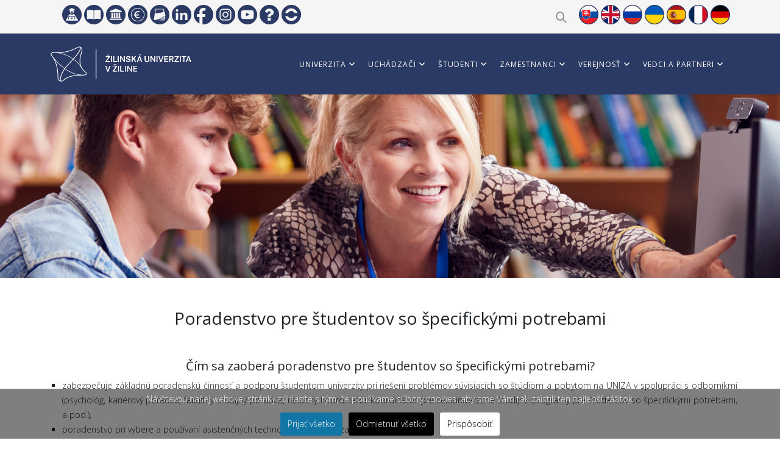

--- FILE ---
content_type: text/html; charset=utf-8
request_url: https://uniza.sk/index.php/poradenstvo-pre-studentov-so-specifickymi-potrebami
body_size: 121541
content:
<!DOCTYPE html>
<html xmlns="http://www.w3.org/1999/xhtml" xml:lang="sk-sk" lang="sk-sk" dir="ltr">
	<head>
		<meta http-equiv="X-UA-Compatible" content="IE=edge">
		<meta name="viewport" content="width=device-width, initial-scale=1">
		<meta charset="utf-8">
	<meta name="robots" content="index, follow">
	<meta name="description" content="Nová stránka Žilinskej univerzity v Žiline">
	<meta name="generator" content="Joomla! - Open Source Content Management">
	<title>Poradenstvo pre študentov so špecifickými potrebami</title>
	<link href="/images/loga/16x16r.png" rel="icon" type="image/vnd.microsoft.icon">
<link href="/components/com_sppagebuilder/assets/css/font-awesome-6.min.css?1b4503c04f45d68ae09fb22125331a69" rel="stylesheet">
	<link href="/components/com_sppagebuilder/assets/css/font-awesome-v4-shims.css?1b4503c04f45d68ae09fb22125331a69" rel="stylesheet">
	<link href="/components/com_sppagebuilder/assets/css/animate.min.css?1b4503c04f45d68ae09fb22125331a69" rel="stylesheet">
	<link href="/components/com_sppagebuilder/assets/css/sppagebuilder.css?1b4503c04f45d68ae09fb22125331a69" rel="stylesheet">
	<link href="/components/com_sppagebuilder/assets/css/dynamic-content.css?1b4503c04f45d68ae09fb22125331a69" rel="stylesheet">
	<link href="/media/com_icagenda/icicons/style.css?a6b95d" rel="stylesheet">
	<link href="/plugins/system/cookiesck/assets/front.css?ver=3.7.1" rel="stylesheet">
	<link href="//fonts.googleapis.com/css?family=Open+Sans:300,300italic,regular,italic,600,600italic,700,700italic,800,800italic&amp;amp;subset=latin-ext" rel="stylesheet">
	<link href="/templates/shaper_helix3/css/bootstrap.min.css?v=6" rel="stylesheet">
	<link href="/templates/shaper_helix3/css/fontawesome.min.css?v=6" rel="stylesheet">
	<link href="/templates/shaper_helix3/css/font-awesome-v4-shims.min.css?v=6" rel="stylesheet">
	<link href="/templates/shaper_helix3/css/template.css?v=6" rel="stylesheet">
	<link href="/templates/shaper_helix3/css/presets/preset1.css?v=6" rel="stylesheet" class="preset">
	<link href="/templates/shaper_helix3/css/custom.css?v=6" rel="stylesheet">
	<link href="/plugins/system/helix3/assets/css/pagebuilder.css?v=6" rel="stylesheet">
	<link href="/templates/shaper_helix3/css/frontend-edit.css?v=6" rel="stylesheet">
	<link href="/components/com_sppagebuilder/assets/css/color-switcher.css?1b4503c04f45d68ae09fb22125331a69" rel="stylesheet">
	<style>@media(min-width: 1400px) {.sppb-row-container { max-width: 1320px; }}</style>
	<style>.sp-page-builder .page-content #section-id-1659684948107{background-image:url("/images/pozadia/grafika/pkc/grafika/specificki-1.png");background-repeat:inherit;background-size:cover;background-attachment:inherit;background-position:50% 50%;}.sp-page-builder .page-content #section-id-1659684948107{padding-top:150px;padding-right:0px;padding-bottom:150px;padding-left:0px;margin-top:0px;margin-right:0px;margin-bottom:0px;margin-left:0px;}#column-wrap-id-1659684948108{max-width:100%;flex-basis:100%;}@media (max-width:1199.98px) {#column-wrap-id-1659684948108{max-width:100%;flex-basis:100%;}}@media (max-width:991.98px) {#column-wrap-id-1659684948108{max-width:100%;flex-basis:100%;}}@media (max-width:767.98px) {#column-wrap-id-1659684948108{max-width:100%;flex-basis:100%;}}@media (max-width:575.98px) {#column-wrap-id-1659684948108{max-width:100%;flex-basis:100%;}}.sp-page-builder .page-content #section-id-1659949315383{background-image:url("/images/pozadia/grafika/pkc/grafika/specificki1.jpg");background-repeat:inherit;background-size:cover;background-attachment:inherit;background-position:50% 50%;}.sp-page-builder .page-content #section-id-1659949315383{padding-top:150px;padding-right:0px;padding-bottom:150px;padding-left:0px;margin-top:0px;margin-right:0px;margin-bottom:0px;margin-left:0px;}#column-wrap-id-1659949315384{max-width:100%;flex-basis:100%;}@media (max-width:1199.98px) {#column-wrap-id-1659949315384{max-width:100%;flex-basis:100%;}}@media (max-width:991.98px) {#column-wrap-id-1659949315384{max-width:100%;flex-basis:100%;}}@media (max-width:767.98px) {#column-wrap-id-1659949315384{max-width:100%;flex-basis:100%;}}@media (max-width:575.98px) {#column-wrap-id-1659949315384{max-width:100%;flex-basis:100%;}}.sp-page-builder .page-content #section-id-1659371223974{padding-top:50px;padding-right:0px;padding-bottom:20px;padding-left:0px;margin-top:0px;margin-right:0px;margin-bottom:0px;margin-left:0px;}.sp-page-builder .page-content #section-id-1659371223974 .sppb-section-title .sppb-title-heading {text-align:center;}#column-wrap-id-1659371223975{max-width:100%;flex-basis:100%;}@media (max-width:1199.98px) {#column-wrap-id-1659371223975{max-width:100%;flex-basis:100%;}}@media (max-width:991.98px) {#column-wrap-id-1659371223975{max-width:100%;flex-basis:100%;}}@media (max-width:767.98px) {#column-wrap-id-1659371223975{max-width:100%;flex-basis:100%;}}@media (max-width:575.98px) {#column-wrap-id-1659371223975{max-width:100%;flex-basis:100%;}}#sppb-addon-1678459900210 .sppb-addon-content{text-align:center;}#sppb-addon-1678459900210{transition:.3s;}.sp-page-builder .page-content #section-id-1642081138857{background-color:rgba(222, 255, 253, 1);background-image:url("/images/pozadia/grafika/pkc/pozadie-9-25p.jpg");background-repeat:no-repeat;background-size:cover;background-attachment:fixed;background-position:50% 50%;}.sp-page-builder .page-content #section-id-1642081138857{padding-top:20px;padding-right:0px;padding-bottom:20px;padding-left:0px;margin-top:0px;margin-right:0px;margin-bottom:0px;margin-left:0px;}#column-wrap-id-1642081138858{max-width:100%;flex-basis:100%;}@media (max-width:1199.98px) {#column-wrap-id-1642081138858{max-width:100%;flex-basis:100%;}}@media (max-width:991.98px) {#column-wrap-id-1642081138858{max-width:100%;flex-basis:100%;}}@media (max-width:767.98px) {#column-wrap-id-1642081138858{max-width:100%;flex-basis:100%;}}@media (max-width:575.98px) {#column-wrap-id-1642081138858{max-width:100%;flex-basis:100%;}}#sppb-addon-1642081138860 .sppb-addon-content{text-align:center;}#sppb-addon-1642081138860{transition:.3s;}.sp-page-builder .page-content #section-id-1640100898005{padding-top:30px;padding-right:0px;padding-bottom:50px;padding-left:0px;margin-top:0px;margin-right:0px;margin-bottom:0px;margin-left:0px;}#column-wrap-id-1640100898006{max-width:100%;flex-basis:100%;}@media (max-width:1199.98px) {#column-wrap-id-1640100898006{max-width:100%;flex-basis:100%;}}@media (max-width:991.98px) {#column-wrap-id-1640100898006{max-width:100%;flex-basis:100%;}}@media (max-width:767.98px) {#column-wrap-id-1640100898006{max-width:100%;flex-basis:100%;}}@media (max-width:575.98px) {#column-wrap-id-1640100898006{max-width:100%;flex-basis:100%;}}#sppb-addon-1678459900203 a:hover,#sppb-addon-1678459900203 a:focus,#sppb-addon-1678459900203 a:active {color:rgba(225, 235, 35, 1);}#sppb-addon-1678459900203 .sppb-addon-content{text-align:center;}#sppb-addon-1678459900203{transition:.3s;}.sp-page-builder .page-content #section-id-1659684948106{background-image:url("/images/pozadia/grafika/pkc/grafika/the-festival-of-colors-g9b512b456_1920.jpg");background-repeat:inherit;background-size:cover;background-attachment:fixed;background-position:50% 50%;}.sp-page-builder .page-content #section-id-1659684948106{padding-top:150px;padding-right:0px;padding-bottom:150px;padding-left:0px;margin-top:0px;margin-right:0px;margin-bottom:0px;margin-left:0px;}#column-wrap-id-1512480605294{max-width:100%;flex-basis:100%;}@media (max-width:1199.98px) {#column-wrap-id-1512480605294{max-width:100%;flex-basis:100%;}}@media (max-width:991.98px) {#column-wrap-id-1512480605294{max-width:100%;flex-basis:100%;}}@media (max-width:767.98px) {#column-wrap-id-1512480605294{max-width:100%;flex-basis:100%;}}@media (max-width:575.98px) {#column-wrap-id-1512480605294{max-width:100%;flex-basis:100%;}}.sp-page-builder .page-content #section-id-1640100898010{padding-top:30px;padding-right:0px;padding-bottom:0px;padding-left:0px;margin-top:0px;margin-right:0px;margin-bottom:0px;margin-left:0px;}#column-wrap-id-1640100898011{max-width:100%;flex-basis:100%;}@media (max-width:1199.98px) {#column-wrap-id-1640100898011{max-width:100%;flex-basis:100%;}}@media (max-width:991.98px) {#column-wrap-id-1640100898011{max-width:100%;flex-basis:100%;}}@media (max-width:767.98px) {#column-wrap-id-1640100898011{max-width:100%;flex-basis:100%;}}@media (max-width:575.98px) {#column-wrap-id-1640100898011{max-width:100%;flex-basis:100%;}}#sppb-addon-1678459900196 a:hover,#sppb-addon-1678459900196 a:focus,#sppb-addon-1678459900196 a:active {color:rgba(225, 235, 35, 1);}#sppb-addon-1678459900196 .sppb-addon-content{text-align:center;}#sppb-addon-1678459900196{transition:.3s;}.sp-page-builder .page-content #section-id-1487330966424{padding-top:0px;padding-right:0px;padding-bottom:0px;padding-left:0px;margin-top:0px;margin-right:0px;margin-bottom:0px;margin-left:0px;}#column-wrap-id-1487330966425{max-width:100%;flex-basis:100%;}@media (max-width:1199.98px) {#column-wrap-id-1487330966425{max-width:100%;flex-basis:100%;}}@media (max-width:991.98px) {#column-wrap-id-1487330966425{max-width:100%;flex-basis:100%;}}@media (max-width:767.98px) {#column-wrap-id-1487330966425{max-width:100%;flex-basis:100%;}}@media (max-width:575.98px) {#column-wrap-id-1487330966425{max-width:100%;flex-basis:100%;}}#sppb-addon-1487330966426 .sppb-divider{margin-top:30px;margin-bottom:30px;border-bottom-width:1px;border-bottom-style:solid;border-bottom-color:#eeeeee;}.sp-page-builder .page-content #section-id-1678459900187{padding-top:0px;padding-right:0px;padding-bottom:0px;padding-left:0px;margin-top:0px;margin-right:0px;margin-bottom:0px;margin-left:0px;}#column-wrap-id-1678459900188{max-width:33.333333333333%;flex-basis:33.333333333333%;}@media (max-width:1199.98px) {#column-wrap-id-1678459900188{max-width:100%;flex-basis:100%;}}@media (max-width:991.98px) {#column-wrap-id-1678459900188{max-width:100%;flex-basis:100%;}}@media (max-width:767.98px) {#column-wrap-id-1678459900188{max-width:100%;flex-basis:100%;}}@media (max-width:575.98px) {#column-wrap-id-1678459900188{max-width:100%;flex-basis:100%;}}#column-wrap-id-1678459900191{max-width:33.333333333333%;flex-basis:33.333333333333%;}@media (max-width:1199.98px) {#column-wrap-id-1678459900191{max-width:100%;flex-basis:100%;}}@media (max-width:991.98px) {#column-wrap-id-1678459900191{max-width:100%;flex-basis:100%;}}@media (max-width:767.98px) {#column-wrap-id-1678459900191{max-width:100%;flex-basis:100%;}}@media (max-width:575.98px) {#column-wrap-id-1678459900191{max-width:100%;flex-basis:100%;}}#sppb-addon-1678459900192 a:hover,#sppb-addon-1678459900192 a:focus,#sppb-addon-1678459900192 a:active {color:rgba(225, 235, 35, 1);}#sppb-addon-1678459900192 .sppb-addon-content{text-align:center;}#sppb-addon-1678459900192 .sppb-img-container{display:block;}#sppb-addon-1678459900192 .sppb-img-container{border-radius:0px;}#sppb-addon-1678459900192{transition:.3s;}#column-wrap-id-1678459900193{max-width:33.333333333333%;flex-basis:33.333333333333%;}@media (max-width:1199.98px) {#column-wrap-id-1678459900193{max-width:100%;flex-basis:100%;}}@media (max-width:991.98px) {#column-wrap-id-1678459900193{max-width:100%;flex-basis:100%;}}@media (max-width:767.98px) {#column-wrap-id-1678459900193{max-width:100%;flex-basis:100%;}}@media (max-width:575.98px) {#column-wrap-id-1678459900193{max-width:100%;flex-basis:100%;}}.sp-page-builder .page-content #section-id-1602767626012{padding-top:0px;padding-right:0px;padding-bottom:0px;padding-left:0px;margin-top:0px;margin-right:0px;margin-bottom:0px;margin-left:0px;}#column-wrap-id-1602767626013{max-width:100%;flex-basis:100%;}@media (max-width:1199.98px) {#column-wrap-id-1602767626013{max-width:100%;flex-basis:100%;}}@media (max-width:991.98px) {#column-wrap-id-1602767626013{max-width:100%;flex-basis:100%;}}@media (max-width:767.98px) {#column-wrap-id-1602767626013{max-width:100%;flex-basis:100%;}}@media (max-width:575.98px) {#column-wrap-id-1602767626013{max-width:100%;flex-basis:100%;}}#sppb-addon-1602767626014 .sppb-divider{margin-top:30px;margin-bottom:30px;border-bottom-width:1px;border-bottom-style:solid;border-bottom-color:#eeeeee;}.sp-page-builder .page-content #section-id-1497613799835{padding-top:0px;padding-right:0px;padding-bottom:20px;padding-left:0px;margin-top:0px;margin-right:0px;margin-bottom:0px;margin-left:0px;}#column-wrap-id-1497613799836{max-width:100%;flex-basis:100%;}@media (max-width:1199.98px) {#column-wrap-id-1497613799836{max-width:100%;flex-basis:100%;}}@media (max-width:991.98px) {#column-wrap-id-1497613799836{max-width:100%;flex-basis:100%;}}@media (max-width:767.98px) {#column-wrap-id-1497613799836{max-width:100%;flex-basis:100%;}}@media (max-width:575.98px) {#column-wrap-id-1497613799836{max-width:100%;flex-basis:100%;}}#sppb-addon-db91dfc7-d9e1-4d9c-861d-5eca01d25a59 a:hover,#sppb-addon-db91dfc7-d9e1-4d9c-861d-5eca01d25a59 a:focus,#sppb-addon-db91dfc7-d9e1-4d9c-861d-5eca01d25a59 a:active {color:rgba(225, 235, 35, 1);}#sppb-addon-db91dfc7-d9e1-4d9c-861d-5eca01d25a59 .sppb-addon-content{text-align:center;}#sppb-addon-db91dfc7-d9e1-4d9c-861d-5eca01d25a59{transition:.3s;}</style>
	<style>
			#cookiesck {
				position:fixed;
				left:0;
				right: 0;
				bottom: 0;
				z-index: 1000000;
				min-height: 30px;
				color: #eeeeee;
				background: rgba(0,0,0,0.5);
				text-align: center;
				font-size: 14px;
				line-height: 14px;
			}
			#cookiesck_text {
				padding: 10px 0;
				display: inline-block;
			}
			#cookiesck_buttons {
				float: right;
			}
			.cookiesck_button,
			#cookiesck_accept,
			#cookiesck_decline,
			#cookiesck_settings,
			#cookiesck_readmore {
				float:left;
				padding:10px;
				margin: 5px;
				border-radius: 3px;
				text-decoration: none;
				cursor: pointer;
				transition: all 0.2s ease;
			}
			#cookiesck_readmore {
				float:right;
			}
			#cookiesck_accept {
				background: #1176a6;
				border: 2px solid #1176a6;
				color: #f5f5f5;
			}
			#cookiesck_accept:hover {
				background: transparent;
				border: 2px solid darkturquoise;
				color: darkturquoise;
			}
			#cookiesck_decline {
				background: #000;
				border: 2px solid #000;
				color: #f5f5f5;
			}
			#cookiesck_decline:hover {
				background: transparent;
				border: 2px solid #fff;
				color: #fff;
			}
			#cookiesck_settings {
				background: #fff;
				border: 2px solid #fff;
				color: #000;
			}
			#cookiesck_settings:hover {
				background: transparent;
				border: 2px solid #fff;
				color: #fff;
			}
			#cookiesck_options {
				display: none;
				width: 30px;
				height: 30px;
				border-radius: 15px;
				box-sizing: border-box;
				position: fixed;
				bottom: 0;
				left: 0;
				margin: 10px;
				border: 1px solid #ccc;
				cursor: pointer;
				background: rgba(255,255,255,1) url(/plugins/system/cookiesck/assets/cookies-icon.svg) center center no-repeat;
				background-size: 80% auto;
				z-index: 1000000;
			}
			#cookiesck_options > .inner {
				display: none;
				width: max-content;
				margin-top: -40px;
				background: rgba(0,0,0,0.7);
				position: absolute;
				font-size: 14px;
				color: #fff;
				padding: 4px 7px;
				border-radius: 3px;
			}
			#cookiesck_options:hover > .inner {
				display: block;
			}
			#cookiesck > div {
				display: flex;
				justify-content: space-around;
				align-items: center;
				flex-direction: column;
			}
			
			
			.cookiesck-iframe-wrap-text {
				position: absolute;
				width: 100%;
				padding: 10px;
				color: #fff;
				top: 50%;
				transform: translate(0,-60%);
				text-align: center;
			}
			.cookiesck-iframe-wrap:hover .cookiesck-iframe-wrap-text {
				color: #333;
			}
			.cookiesck-iframe-wrap-allowed .cookiesck-iframe-wrap-text {
				display: none;
			}

		</style>
	<style>.vzdelavanie {
    display: inline-block;
    width: 32px;
    height: 32px;
    background: transparent url('https://www.uniza.sk/images/top-ikony/c/uniza_vzdelavanie.png') no-repeat 0 0;
    background-size: contain;
}

.vzdelavanie:hover {
    background: transparent url('https://www.uniza.sk/images/top-ikony/g/uniza_vzdelavanie.png') no-repeat 0 0;
    background-size: contain;
}

.kniznica {
    display: inline-block;
    width: 32px;
    height: 32px;
    background: transparent url('https://www.uniza.sk/images/top-ikony/c/uniza_uk.png') no-repeat 0 0;
    background-size: contain;
}

.kniznica:hover {
    background: transparent url('https://www.uniza.sk/images/top-ikony/g/uniza_uk.png') no-repeat 0 0;
    background-size: contain;
}

.intranet {
    display: inline-block;
    width: 32px;
    height: 32px;
    background: transparent url('https://www.uniza.sk/images/top-ikony/c/uniza_intranet.png') no-repeat 0 0;
    background-size: contain;
}

.intranet:hover {
    background: transparent url('https://www.uniza.sk/images/top-ikony/g/uniza_intranet.png') no-repeat 0 0;
    background-size: contain;
}

.zportal {
    display: inline-block;
    width: 32px;
    height: 32px;
    background: transparent url('https://www.uniza.sk/images/top-ikony/c/uniza_zp.png') no-repeat 0 0;
    background-size: contain;
}

.zportal:hover {
    background: transparent url('https://www.uniza.sk/images/top-ikony/g/uniza_zp.png') no-repeat 0 0;
    background-size: contain;
}

.adresar {
    display: inline-block;
    width: 32px;
    height: 32px;
    background: transparent url('https://www.uniza.sk/images/top-ikony/c/uniza_zoznam.png') no-repeat 0 0;
    background-size: contain;
}

.adresar:hover {
    background: transparent url('https://www.uniza.sk/images/top-ikony/g/uniza_zoznam.png') no-repeat 0 0;
    background-size: contain;
}

.linkedin{
    display: inline-block;
    width: 32px;
    height: 32px;
    background: transparent url('https://www.uniza.sk/images/top-ikony/c/uniza_linkedin.png') no-repeat 0 0;
    background-size: contain;
}

.linkedin:hover {
    background: transparent url('https://www.uniza.sk/images/top-ikony/g/uniza_linkedin.png') no-repeat 0 0;
    background-size: contain;
}

.facebook {
    display: inline-block;
    width: 32px;
    height: 32px;
    background: transparent url('https://www.uniza.sk/images/top-ikony/c/uniza_fb.png') no-repeat 0 0;
    background-size: contain;
}

.facebook:hover {
    background: transparent url('https://www.uniza.sk/images/top-ikony/g/uniza_fb.png') no-repeat 0 0;
    background-size: contain;
}

.instagram {
    display: inline-block;
    width: 32px;
    height: 32px;
    background: transparent url('https://www.uniza.sk/images/top-ikony/c/uniza_ig.png') no-repeat 0 0;
    background-size: contain;
}

.instagram:hover {
    background: transparent url('https://www.uniza.sk/images/top-ikony/g/uniza_ig.png') no-repeat 0 0;
    background-size: contain;
}

.youtube {
    display: inline-block;
    width: 32px;
    height: 32px;
    background: transparent url('https://www.uniza.sk/images/top-ikony/c/uniza_yt.png') no-repeat 0 0;
    background-size: contain;
}

.youtube:hover {
    background: transparent url('https://www.uniza.sk/images/top-ikony/g/uniza_yt.png') no-repeat 0 0;
    background-size: contain;
}

.helpdesk {
    display: inline-block;
    width: 32px;
    height: 32px;
    background: transparent url('https://www.uniza.sk/images/top-ikony/c/uniza_hlp.png') no-repeat 0 0;
    background-size: contain;
}

.helpdesk:hover {
    background: transparent url('https://www.uniza.sk/images/top-ikony/g/uniza_hlp.png') no-repeat 0 0;
    background-size: contain;
}

.dochadzka {
    display: inline-block;
    width: 32px;
    height: 32px;
    background: transparent url('https://www.uniza.sk/images/top-ikony/c/uniza_cominfo.png') no-repeat 0 0;
    background-size: contain;
}

.dochadzka:hover {
    background: transparent url('https://www.uniza.sk/images/top-ikony/g/uniza_cominfo.png') no-repeat 0 0;
    background-size: contain;
}

.skl {
    display: inline-block;
    width: 32px;
    height: 32px;
    background: transparent url('https://www.uniza.sk/images/top-ikony/c/uniza_flg_sk.png') no-repeat 0 0;
    background-size: contain;
}

.skl:hover {
    background: transparent url('https://www.uniza.sk/images/top-ikony/g/uniza_flg_sk.png') no-repeat 0 0;
    background-size: contain;
}

.enl {
    display: inline-block;
    width: 32px;
    height: 32px;
    background: transparent url('https://www.uniza.sk/images/top-ikony/c/uniza_flg_uk.png') no-repeat 0 0;
    background-size: contain;
}

.enl:hover {
    background: transparent url('https://www.uniza.sk/images/top-ikony/g/uniza_flg_uk.png') no-repeat 0 0;
    background-size: contain;
}

.rul {
    display: inline-block;
    width: 32px;
    height: 32px;
    background: transparent url('https://www.uniza.sk/images/top-ikony/c/uniza_flg_ru.png') no-repeat 0 0;
    background-size: contain;
}

.rul:hover {
    background: transparent url('https://www.uniza.sk/images/top-ikony/g/uniza_flg_ru.png') no-repeat 0 0;
    background-size: contain;
}

.ual {
    display: inline-block;
    width: 32px;
    height: 32px;
    background: transparent url('https://www.uniza.sk/images/top-ikony/c/uniza_flg_ua.png') no-repeat 0 0;
    background-size: contain;
}

.ual:hover {
    background: transparent url('https://www.uniza.sk/images/top-ikony/g/uniza_flg_ua.png') no-repeat 0 0;
    background-size: contain;
}

.es {
    display: inline-block;
    width: 32px;
    height: 32px;
    background: transparent url('https://www.uniza.sk/images/top-ikony/c/uniza_flg_es.png') no-repeat 0 0;
    background-size: contain;
}

.es:hover {
    background: transparent url('https://www.uniza.sk/images/top-ikony/g/uniza_flg_es.png') no-repeat 0 0;
    background-size: contain;
}
.fr {
    display: inline-block;
    width: 32px;
    height: 32px;
    background: transparent url('https://www.uniza.sk/images/top-ikony/c/uniza_flg_fr.png') no-repeat 0 0;
    background-size: contain;
}

.fr:hover {
    background: transparent url('https://www.uniza.sk/images/top-ikony/g/uniza_flg_fr.png') no-repeat 0 0;
    background-size: contain;
}

.de {
    display: inline-block;
    width: 32px;
    height: 32px;
    background: transparent url('https://www.uniza.sk/images/top-ikony/c/uniza_flg_de.png') no-repeat 0 0;
    background-size: contain;
}

.de:hover {
    background: transparent url('https://www.uniza.sk/images/top-ikony/g/uniza_flg_de.png') no-repeat 0 0;
    background-size: contain;
}

#sp-main-body {
   min-height: 700px;
}

@media only screen and (max-width: 992px) {
  #sp-logo {
    width: 50%;
   height: 0;
  }
}

@media only screen and (min-width:992px) and (max-width:1198px) {
#sp-logo {
    width: 25%;
   height: 0;
  }
}


</style>
	<style>body{font-family:Open Sans, sans-serif; font-weight:300; }</style>
	<style>h1{font-family:Open Sans, sans-serif; font-weight:800; }</style>
	<style>h2{font-family:Open Sans, sans-serif; font-weight:600; }</style>
	<style>h3{font-family:Open Sans, sans-serif; font-weight:normal; }</style>
	<style>h4{font-family:Open Sans, sans-serif; font-weight:normal; }</style>
	<style>h5{font-family:Open Sans, sans-serif; font-weight:600; }</style>
	<style>h6{font-family:Open Sans, sans-serif; font-weight:600; }</style>
	<style>.sp-megamenu-parent{font-family:Open Sans, sans-serif; font-size:14px; font-weight:normal; }</style>
	<style>#sp-top-bar{ background-color:#f5f5f5;color:#999999; }</style>
	<style>#sp-top-bar-mobile{ background-color:#f5f5f5; }</style>
<script type="application/json" class="joomla-script-options new">{"system.paths":{"root":"","rootFull":"https:\/\/www.uniza.sk\/","base":"","baseFull":"https:\/\/www.uniza.sk\/"},"csrf.token":"ead9ea882a84e4ad9892b2ef9991b9b1"}</script>
	<script src="/media/system/js/core.min.js?a3d8f8"></script>
	<script src="/media/vendor/jquery/js/jquery.min.js?3.7.1"></script>
	<script src="/media/legacy/js/jquery-noconflict.min.js?504da4"></script>
	<script src="/components/com_sppagebuilder/assets/js/common.js"></script>
	<script src="/components/com_sppagebuilder/assets/js/dynamic-content.js?1b4503c04f45d68ae09fb22125331a69"></script>
	<script src="/components/com_sppagebuilder/assets/js/jquery.parallax.js?1b4503c04f45d68ae09fb22125331a69"></script>
	<script src="/components/com_sppagebuilder/assets/js/sppagebuilder.js?1b4503c04f45d68ae09fb22125331a69" defer></script>
	<script src="/plugins/system/cookiesck/assets/front.js?ver=3.7.1"></script>
	<script src="/templates/shaper_helix3/js/bootstrap.min.js?v=6"></script>
	<script src="/templates/shaper_helix3/js/jquery.sticky.js?v=6"></script>
	<script src="/templates/shaper_helix3/js/main.js?v=6"></script>
	<script src="/templates/shaper_helix3/js/frontend-edit.js?v=6"></script>
	<script src="/components/com_sppagebuilder/assets/js/color-switcher.js?1b4503c04f45d68ae09fb22125331a69"></script>
	<script>
var COOKIESCK = {
	ALLOWED : ["cookiesck","cookiesckiframes","cookiesckuniquekey","jform_captchacookie","82abe9e816449551b6ebea7e466bcae1"]
	, VALUE : 'Základné|val|1|ck|Google Analytics|val|0|ck|Google Tag Manager|val|0'
	, UNIQUE_KEY : '16bnjs225ng09712rmo5795b4s'
	, LOG : '0'
	, LIST : '{|QQ|Potrebné|QQ|:{|QQ|name|QQ|:|QQ|Potrebné|QQ|,|QQ|desc|QQ|:|QQ|Tieto položky sú potrebné na povolenie základných funkcií webových stránok.|QQ|,|QQ|platforms|QQ|:{|QQ|Základné|QQ|:{|QQ|name|QQ|:|QQ|Základné|QQ|,|QQ|desc|QQ|:|QQ||QQ|,|QQ|legal|QQ|:1,|QQ|cookies|QQ|:{}}}},|QQ|Analytics|QQ|:{|QQ|name|QQ|:|QQ|Analytics|QQ|,|QQ|desc|QQ|:|QQ|Nástroje používané na analýzu údajov na meranie efektívnosti webovej lokality a na pochopenie jej fungovania.|QQ|,|QQ|platforms|QQ|:{|QQ|Google Analytics|QQ|:{|QQ|name|QQ|:|QQ|Google Analytics|QQ|,|QQ|desc|QQ|:|QQ||QQ|,|QQ|legal|QQ|:0,|QQ|cookies|QQ|:{|QQ|256c18e8-d881-11e9-8a34-2a2ae2dbcce4|QQ|:{|QQ|id|QQ|:|QQ|256c18e8-d881-11e9-8a34-2a2ae2dbcce4|QQ|,|QQ|key|QQ|:|QQ|_ga|QQ|,|QQ|desc|QQ|:|QQ|ID used to identify users|QQ|},|QQ|256c1c3a-d881-11e9-8a34-2a2ae2dbcce4|QQ|:{|QQ|id|QQ|:|QQ|256c1c3a-d881-11e9-8a34-2a2ae2dbcce4|QQ|,|QQ|key|QQ|:|QQ|_gat|QQ|,|QQ|desc|QQ|:|QQ|Used to monitor number of Google Analytics server requests when using Google Tag Manager|QQ|},|QQ|2caa7a78-e93f-49ca-8fe6-1aaafae1efaa|QQ|:{|QQ|id|QQ|:|QQ|2caa7a78-e93f-49ca-8fe6-1aaafae1efaa|QQ|,|QQ|key|QQ|:|QQ|_gat_gtag_|QQ|,|QQ|desc|QQ|:|QQ|Used to set and get tracking data|QQ|},|QQ|256c1ae6-d881-11e9-8a34-2a2ae2dbcce4|QQ|:{|QQ|id|QQ|:|QQ|256c1ae6-d881-11e9-8a34-2a2ae2dbcce4|QQ|,|QQ|key|QQ|:|QQ|_gid|QQ|,|QQ|desc|QQ|:|QQ|ID used to identify users for 24 hours after last activity|QQ|}}}}},|QQ|Marketing|QQ|:{|QQ|name|QQ|:|QQ|Marketing|QQ|,|QQ|desc|QQ|:|QQ|Súbor techník, ktorých cieľom je obchodná stratégia a najmä štúdium trhu.|QQ|,|QQ|platforms|QQ|:{|QQ|Google Tag Manager|QQ|:{|QQ|name|QQ|:|QQ|Google Tag Manager|QQ|,|QQ|desc|QQ|:|QQ||QQ|,|QQ|legal|QQ|:0,|QQ|cookies|QQ|:{|QQ||QQ|:{|QQ|id|QQ|:|QQ||QQ|,|QQ|key|QQ|:|QQ|_gat_gtag_UA_117672079_1|QQ|,|QQ|desc|QQ|:|QQ||QQ|}}}}}}'
	, LIFETIME : '365'
	, DEBUG : '0'
	, TEXT : {
		INFO : 'Návštevou našej webovej stránky súhlasíte s tým, že používame súbory cookies, aby sme Vám tak zaistili ten najlepší zážitok.'
		, ACCEPT_ALL : 'Prijať všetko'
		, ACCEPT_ALL : 'Prijať všetko'
		, DECLINE_ALL : 'Odmietnuť všetko'
		, SETTINGS : 'Prispôsobiť'
		, OPTIONS : 'Možnosti súborov cookies'
		, CONFIRM_IFRAMES : 'Potvrďte, že chcete povoliť prvky iframe'
	}
};

if( document.readyState !== "loading" ) {
new Cookiesck({lifetime: "365", layout: "layout1", reload: "0"}); 
} else {
	document.addEventListener("DOMContentLoaded", function () {
		new Cookiesck({lifetime: "365", layout: "layout1", reload: "0"}); 
	});
}</script>
	<script>
var sp_preloader = '0';
</script>
	<script>
var sp_gotop = '1';
</script>
	<script>
var sp_offanimation = 'default';
</script>
	<script>
				document.addEventListener("DOMContentLoaded", () =>{
					window.htmlAddContent = window?.htmlAddContent || "";
					if (window.htmlAddContent) {
        				document.body.insertAdjacentHTML("beforeend", window.htmlAddContent);
					}
				});
			</script>
	<script>
			const initColorMode = () => {
				const colorVariableData = [];
				const sppbColorVariablePrefix = "--sppb";
				let activeColorMode = localStorage.getItem("sppbActiveColorMode") || "";
				const modes = [];

				if(!modes?.includes(activeColorMode)) {
					activeColorMode = "";
					localStorage.setItem("sppbActiveColorMode", activeColorMode);
				}

				document?.body?.setAttribute("data-sppb-color-mode", activeColorMode);

				if (!localStorage.getItem("sppbActiveColorMode")) {
					localStorage.setItem("sppbActiveColorMode", activeColorMode);
				}

				if (window.sppbColorVariables) {
					const colorVariables = typeof(window.sppbColorVariables) === "string" ? JSON.parse(window.sppbColorVariables) : window.sppbColorVariables;

					for (const colorVariable of colorVariables) {
						const { path, value } = colorVariable;
						const variable = String(path[0]).trim().toLowerCase().replaceAll(" ", "-");
						const mode = path[1];
						const variableName = `${sppbColorVariablePrefix}-${variable}`;

						if (activeColorMode === mode) {
							colorVariableData.push(`${variableName}: ${value}`);
						}
					}

					document.documentElement.style.cssText += colorVariableData.join(";");
				}
			};

			window.sppbColorVariables = [];
			
			initColorMode();

			document.addEventListener("DOMContentLoaded", initColorMode);
		</script>
	<meta property="article:author" content="Administrator"/>
	<meta property="article:published_time" content="2016-11-29 15:29:45"/>
	<meta property="article:modified_time" content="2024-09-19 11:46:36"/>
	<meta property="og:locale" content="sk-SK" />
	<meta property="og:title" content="Poradenstvo pre študentov so špecifickými potrebami" />
	<meta property="og:type" content="website" />
	<meta property="og:url" content="https://uniza.sk/index.php/poradenstvo-pre-studentov-so-specifickymi-potrebami" />
	<meta property="og:site_name" content="Žilinská univerzita v Žiline" />
	<meta property="og:image" content="https://www.uniza.sk/" />
	<meta property="og:image:width" content="1200" />
	<meta property="og:image:height" content="630" />
	<meta property="og:image:alt" content="" />
	<meta name="twitter:card" content="summary" />
	<meta name="twitter:title" content="Poradenstvo pre študentov so špecifickými potrebami" />
	<meta name="twitter:site" content="@Žilinská univerzita v Žiline" />
	<meta name="twitter:image" content="https://www.uniza.sk/" />
		<meta property="og:title" content="UNIZA">
<meta property="og:description" content="Web stránka Žilinskej univerzity v Žiline">
<meta property="og:image" content="https://www.uniza.sk/images/fb-landing/fb_uniza_post.jpg">  
<meta property="og:url" content="https://www.uniza.sk">
<meta property="og:type" content="page">
<meta property="fb:app_id" content="2596313733759827">



	</head>
	
	<body class="site com-sppagebuilder view-page no-layout no-task itemid-971 sk-sk ltr  sticky-header layout-fluid off-canvas-menu-init">
	
		<div class="body-wrapper">
			<div class="body-innerwrapper">
				<section id="sp-top-bar" class="d-none d-lg-block"><div class="container"><div class="row"><div id="sp-top1" class="col-12 col-md-6 col-lg-6 "><div class="sp-column "><div class="sp-module social-icons"><div class="sp-module-content">
<div id="mod-custom99" class="mod-custom custom">
    <div class="social-icons">
        <a href="https://vzdelavanie.uniza.sk/" target="_blank" rel="noopener noreferrer" class="vzdelavanie" title="Vzdelávanie"></a> 
        <a href="http://ukzu.uniza.sk/" target="_blank" rel="noopener noreferrer" class="kniznica" title="Univerzitná knižnica"></a>
         <a href="https://shportal1.uniza.sk/unizadocs/WikiPage/Domov.aspx" target="_blank" rel="noopener noreferrer" class="intranet" title="Intranet"></a> 
         <a href="https://sofiafiori.iedu.sk/sap/bc/ui2/flp?sap-client=110&sap-language=SK" target="_blank" rel="noopener noreferrer" class="zportal" title="Výplatné pásky (SofiaFIORI)"></a> 
         <a href="/index.php/zamestnanci/vseobecne-informacie/adresar-zamestnancov" target="_blank" rel="noopener noreferrer" class="adresar" title="Adresár"></a> 
         <a href="https://www.linkedin.com/school/university-of-zilina/" target="_blank" rel="noopener noreferrer" class="linkedin" title="Linkedin"></a> 
         <a href="https://www.facebook.com/uniza.sk?fref=ts" target="_blank" rel="noopener noreferrer" class="facebook" title="Facebook"></a> 
         <a href="https://www.instagram.com/zilinska.univerzita/?hl=en" target="_blank" rel="noopener noreferrer" class="instagram" title="Instagram"></a> 
         <a href="https://www.youtube.com/channel/UCLE1gf9emVISc6FCmbgSCFA" target="_blank" rel="noopener noreferrer" class="youtube" title="YouTube kanál"></a> 
         <a href="http://helpdesk.uniza.sk/ikt/" target="_blank" rel="noopener noreferrer" class="helpdesk" title="Helpdesk"></a> 
         <a href="https://doch3.uniza.sk/infos" target="_blank" rel="noopener noreferrer" class="dochadzka" title="Dochádzka"></a>
</div></div>
</div></div></div></div><div id="sp-top2" class="col-12 col-md-6 col-lg-6 "><div class="sp-column top-search"><div class="sp-module "><div class="sp-module-content">
<div id="mod-custom113" class="mod-custom custom">
    <div id="wrap">
  <form id="searchform" action="https://www.uniza.sk/index.php/vysledok-vyhladavania">
    <input type="hidden" name="cx" value="001089187652113085720:drb3illpgqc">
    <input type="hidden" name="ie" value="UTF-8" >
    <input type="text" value="" name="q" id="q" autocomplete="on" placeholder="Napíšte čo chcete hľadať">
    <span class="fa fa-search" style="font-size: 18px;"></span>
    
  </form>
</div>
</div>
</div></div><div class="sp-module "><div class="sp-module-content">
<div id="mod-custom145" class="mod-custom custom">
     <a href="https://www.uniza.sk/index.php/sk/" title="Slovak version UNIZA web" class="skl"></a>
        <a href="https://www.uniza.sk/index.php/en/" title="English version UNIZA web" class="enl"></a>
        <a href="https://www.uniza.sk/index.php/ru/" title="Russian version UNIZA web" class="rul"></a>
        <a href="https://www.uniza.sk/index.php/uk/" title="Ukrainian version UNIZA web" class="ual"></a>
<a href="https://www.uniza.sk/index.php/es/" title="Spanish version UNIZA web" class="es"></a>
<a href="https://www.uniza.sk/index.php/fr/" title="French version UNIZA web" class="fr"></a>
<a href="https://www.uniza.sk/index.php/de/" title="German version UNIZA web" class="de"></a></div>
</div></div><ul class="sp-contact-info"></ul></div></div></div></div></section><section id="sp-top-bar-mobile" class="d-lg-none"><div class="container"><div class="row"><div id="sp-position8" class="col-lg-12 "><div class="sp-column "><div class="sp-module "><div class="sp-module-content">
<div id="mod-custom202" class="mod-custom custom">
    <style>
  .custom-header {
    display: flex;
    justify-content: flex-end;
    align-items: center;
    padding: 10px;
    background-color: #f5f5f5;
    /*box-shadow: 0 2px 4px rgba(0, 0, 0, 0.1);*/
    position: relative;
  }

  .custom-header .icons {
    display: flex;
    align-items: center;
    gap: 16px;
  }

  .custom-header .icon-btn {
    background: none;
    border: none;
    cursor: pointer;
    font-size: 18px;
  }

  .custom-header .icon-btn svg {
    width: 32px;
    height: 32px;
  }

  .custom-header .lang-btn {
    display: flex;
    align-items: center;
    color: #007bff;
    font-weight: 600;
    gap: 6px;
    background: none;
    border: none;
    cursor: pointer;
    font-size: 16px;
  }

  .custom-header .lang-btn img {
    width: 32px;
    height: auto;
  }

  
.custom-header .divider {
  width: 1px;
  height: 32px;
  background-color: #ccc;
  margin: 0 8px;
}


  .user-menu, .lang-menu {
    position: absolute;
    top: 50px;
    background-color: white;
    border: 1px solid #ccc;
    border-radius: 4px;
    width: 200px;
    display: none;
    flex-direction: column;
    z-index: 1000;
  }

  /* .user-menu {
    right: 200px;
  }

  .lang-menu {
    right: 10px;
  }
*/

.user-menu {
  position: absolute;
  top: 50px;
  left: 10px; /* desktop */
  background-color: white;
  border: 1px solid #ccc;
  border-radius: 4px;
  width: 200px;
  display: none;
  flex-direction: column;
  z-index: 1000;
}

.lang-menu {
  position: absolute;
  top: 50px;
  right: 10px;
  background-color: white;
  border: 1px solid #ccc;
  border-radius: 4px;
  width: 200px;
  display: none;
  flex-direction: column;
  z-index: 1000;
}


.social-menu {
  position: absolute;
  top: 50px;
  left: 60px; /* uprav podľa potreby */
  background-color: white;
  border: 1px solid #ccc;
  border-radius: 4px;
  width: 200px;
  display: none;
  flex-direction: column;
  z-index: 1000;
}


.lang-menu a, .user-menu a, .social-menu a {
    padding: 10px;
    text-decoration: none;
    color: #333;
    border-bottom: 1px solid #eee;
    display: flex;
    align-items: center;
    gap: 8px;
  }

  .lang-menu a:hover, .user-menu a:hover, .social-menu a:hover{
    background-color: #f9f9f9;
  }

  .lang-menu a img {
    width: 20px;
    height: auto;
  }

  .custom-search-box {
    display: none;
    padding: 10px;
    background-color: #f5f5f5;
  }

  .custom-search-box input {
    width: 100%;
    padding: 8px;
    font-size: 16px;
    border: 1px solid #ccc;
    border-radius: 4px;
  }


  /* optimalizacia pre mobilne zariadenie..treba vobec? */

  /*
  @media (max-width: 768px) {
  .custom-header {
    flex-direction: column;
    align-items: flex-start;
    padding: 8px;
  }

  .custom-header .icons {
    flex-direction: row;
    flex-wrap: wrap;
    gap: 12px;
    width: 100%;
    justify-content: space-between;
  }

  .custom-header .icon-btn,
  .custom-header .lang-btn {
    font-size: 16px;
  }

  .custom-header .divider {
    display: none; 
  }

  .user-menu,
  .lang-menu {
    top: 45px;
    right: 0;
    left: 0;
    width: 100%;
    border-radius: 0;
  }

  .custom-search-box {
    width: 100%;
  }

  .custom-search-box input {
    font-size: 14px;
  }
} */



</style>

<div class="custom-header">
  <div class="icons" style="position: relative;">
    <!-- Používateľ -->
    <button class="icon-btn" id="userToggle" aria-label="Používateľ">
       <img src="/images/top-ikony/c/app.png" alt="Používateľ" style="width:32px; height:auto;">
    </button>

    <div class="divider"></div>


    <!-- Sociálne siete -->
    <button class="icon-btn" id="socialToggle" aria-label="Sociálne siete">
      <img src="/images/top-ikony/c/share.png" alt="Sociálne siete" style="width:32px; height:auto;">
    </button>

    <div class="divider"></div>

    <!-- Vyhľadávanie -->
    <button class="icon-btn" id="searchToggle" aria-label="Hľadať">
      <!-- <svg xmlns="http://www.w3.org/2000/svg" fill="none" stroke="currentColor"
           stroke-width="2" viewBox="0 0 24 24">
        <path stroke-linecap="round" stroke-linejoin="round"
              d="M21 21l-4.35-4.35m0 0A7.5 7.5 0 1110.5 3a7.5 7.5 0 016.15 13.65z"/>
      </svg> -->
      <img src="/images/top-ikony/c/search.png" alt="Hľadať" style="width:32px; height:auto;">
    </button>

    <div class="divider"></div>

    <!-- Jazykové menu -->
    <div>
      <button class="lang-btn" id="langToggle">
        <img id="currentFlag" src="/images/flags/sk.svg" alt="SK">
        <span id="currentLang">Slovenčina</span>
        <svg xmlns="http://www.w3.org/2000/svg" fill="none" stroke="currentColor"
             stroke-width="2" viewBox="0 0 24 24" width="20" height="20">
          <path stroke-linecap="round" stroke-linejoin="round"
                d="M19 9l-7 7-7-7"/>
        </svg>
      </button>

      <div class="lang-menu" id="langMenu">
        <a href="https://www.uniza.sk/index.php/sk/"><img src="/images/top-ikony/c/uniza_flg_sk.png" alt="SK"> Slovenčina</a>
        <a href="https://www.uniza.sk/index.php/en/"><img src="/images/top-ikony/c/uniza_flg_uk.png" alt="EN"> English</a>
        <a href="https://www.uniza.sk/index.php/ru/"><img src="/images/top-ikony/c/uniza_flg_ru.png" alt="RU"> Русский</a>
        <a href="https://www.uniza.sk/index.php/uk/"><img src="/images/top-ikony/c/uniza_flg_ua.png" alt="UA"> Українська</a>
        <a href="https://www.uniza.sk/index.php/es/"><img src="/images/top-ikony/c/uniza_flg_es.png" alt="ES"> Español</a>
        <a href="https://www.uniza.sk/index.php/fr/"><img src="/images/top-ikony/c/uniza_flg_fr.png" alt="FR"> Français</a>
        <a href="https://www.uniza.sk/index.php/de/"><img src="/images/top-ikony/c/uniza_flg_de.png" alt="DE"> Deutsch</a>
      </div>
    </div>


    <!-- Používateľské menu -->
    <div>
        <div class="user-menu" id="userMenu">
            <a href="https://vzdelavanie.uniza.sk/" target="_blank" data-key="education">
                <img src="/images/top-ikony/c/uniza_vzdelavanie.png" alt="Vzdelávanie UNIZA" style="width:20px; height:auto;">
                    <span class="link-text">Vzdelávanie UNIZA</span>
            </a>
            <a href="http://ukzu.uniza.sk/" target="_blank" data-key="library">
                <img src="/images/top-ikony/c/uniza_uk.png" alt="Knižnica UNIZA" style="width:20px; height:auto;">
                    <span class="link-text">Knižnica UNIZA</span>
            </a>
            <a href="https://shportal1.uniza.sk/unizadocs/WikiPage/Domov.aspx" target="_blank" data-key="intranet">
                <img src="/images/top-ikony/c/uniza_intranet.png" alt="Intranet UNIZA" style="width:20px; height:auto;">
                    <span class="link-text">Intranet UNIZA</span>
            </a>
            <a href="https://sofiafiori.iedu.sk/sap/bc/ui2/flp?sap-client=110&sap-language=SK" target="_blank" data-key="payroll">
                <img src="/images/top-ikony/c/uniza_zp.png" alt="Výplatné pásky UNIZA (Sofia FIORY)" style="width:20px; height:auto;">
                    <span class="link-text">Výplatné pásky UNIZA (Sofia FIORY)</span>
            </a>
            <a href="https://www.uniza.sk/index.php/zamestnanci/vseobecne-informacie/adresar-zamestnancov" target="_blank" data-key="directory">
                <img src="/images/top-ikony/c/uniza_zoznam.png" alt="Adresár zamestnancov UNIZA" style="width:20px; height:auto;">
                    <span class="link-text">Adresár zamestnancov UNIZA</span>
            </a>
            <a href="http://helpdesk.uniza.sk/ikt/" target="_blank" data-key="helpdesk">
                <img src="/images/top-ikony/c/uniza_hlp.png" alt="Helpdesk UNIZA" style="width:20px; height:auto;">
                    <span class="link-text">Helpdesk UNIZA</span>
            </a>
            <a href="https://doch3.uniza.sk/infos" target="_blank" data-key="attendance">
                <img src="/images/top-ikony/c/uniza_cominfo.png" alt="Dochádzka UNIZA" style="width:20px; height:auto;">
                    <span class="link-text">Dochádzka UNIZA</span>
            </a>
        </div>
    </div>

    <!-- Sociálne siete -->
    <div class="social-menu" id="socialMenu">
      <a href="https://www.linkedin.com/school/university-of-zilina/" target="_blank"><img src="/images/top-ikony/c/uniza_linkedin.png" alt="LinkedIn UNIZA" style="width:20px; height:auto;">
        LinkedIn</a>
      <a href="https://www.facebook.com/uniza.sk?fref=ts" target="_blank"><img src="/images/top-ikony/c/uniza_fb.png" alt="Facebook UNIZA" style="width:20px; height:auto;">
        Facebook</a>
      <a href="https://www.instagram.com/zilinska.univerzita/?hl=en" target="_blank"><img src="/images/top-ikony/c/uniza_ig.png" alt="Instagram UNIZA" style="width:20px; height:auto;">
        Instagram</a>
      <a href="https://www.youtube.com/channel/UCLE1gf9emVISc6FCmbgSCFA" target="_blank"><img src="/images/top-ikony/c/uniza_yt.png" alt="Youtube" style="width:20px; height:auto;">
        Youtube</a>
    </div>


  </div>

</div>


<!-- Vyhľadávanie -->
<div class="custom-search-box" id="searchBox">
  <form id="searchform" method="get" action="https://www.uniza.sk/index.php/vysledok-vyhladavania">
    <input 
      type="text" 
      name="q" 
      placeholder="Hľadať..." 
      required 
    />
    <!-- skryté polia s ostatnými parametrami -->
    <input type="hidden" name="cx" value="001089187652113085720:drb3illpgqc">
    <input type="hidden" name="ie" value="UTF-8">
  </form>
</div>

<script>

  // Mapa jazykov
const langMap = {
    sk: { name: "Slovenčina", flag: "/images/top-ikony/c/uniza_flg_sk.png" },
    en: { name: "English", flag: "/images/top-ikony/c/uniza_flg_uk.png" },
    ru: { name: "Русский", flag: "/images/top-ikony/c/uniza_flg_ru.png" },
    ua: { name: "Українська", flag: "/images/top-ikony/c/uniza_flg_ua.png" },
    es: { name: "Español", flag: "/images/top-ikony/c/uniza_flg_es.png" },
    fr: { name: "Français", flag: "/images/top-ikony/c/uniza_flg_fr.png" },
    de: { name: "Deutsch", flag: "/images/top-ikony/c/uniza_flg_de.png" }
};

  // Detekcia aktuálneho jazyka z URL
  const pathParts = window.location.pathname.split('/');
  const currentLangCode = pathParts.includes('sk') ? 'sk' :
                          pathParts.includes('en') ? 'en' :
                          pathParts.includes('ru') ? 'ru' :
                          pathParts.includes('uk') ? 'ua' :     // 'uk' ako alias pre 'ua'
                          pathParts.includes('ua') ? 'ua' :
                          pathParts.includes('es') ? 'es' :
                          pathParts.includes('fr') ? 'fr' :
                          pathParts.includes('de') ? 'de' : 'sk';

  const currentLang = langMap[currentLangCode];
  document.getElementById("currentLang").textContent = currentLangCode.toUpperCase();
  document.getElementById("currentFlag").src = currentLang.flag;
  document.getElementById("currentFlag").alt = currentLangCode.toUpperCase();

  // Elementy menu
  const searchBox = document.getElementById('searchBox');
  const userMenu = document.getElementById('userMenu');
  const langMenu = document.getElementById('langMenu');
  const socialMenu = document.getElementById('socialMenu');

  // Prepínanie vyhľadávania
  document.getElementById('searchToggle').addEventListener('click', function (e) {
    e.stopPropagation();
    userMenu.style.display = 'none';
    langMenu.style.display = 'none';
    socialMenu.style.display = 'none';
    searchBox.style.display = searchBox.style.display === 'block' ? 'none' : 'block';
  });

  // Prepínanie používateľského menu
  document.getElementById('userToggle').addEventListener('click', function (e) {
    e.stopPropagation();
    langMenu.style.display = 'none';
    searchBox.style.display = 'none';
    socialMenu.style.display = 'none';
    userMenu.style.display = userMenu.style.display === 'flex' ? 'none' : 'flex';
  });

  // Prepínanie jazykového menu
  document.getElementById('langToggle').addEventListener('click', function (e) {
    e.stopPropagation();
    userMenu.style.display = 'none';
    searchBox.style.display = 'none';
    socialMenu.style.display = 'none';
    langMenu.style.display = langMenu.style.display === 'flex' ? 'none' : 'flex';
  });

  // Prepínanie sociálneho menu
  document.getElementById('socialToggle').addEventListener('click', function (e) {
    e.stopPropagation();
    userMenu.style.display = 'none';
    langMenu.style.display = 'none';
    searchBox.style.display = 'none';
    socialMenu.style.display = socialMenu.style.display === 'flex' ? 'none' : 'flex';
  });

  // Klik mimo menu zatvorí všetko, ale ignoruje kliknutie do aktívnych prvkov
  document.addEventListener('click', function (e) {
    if (!searchBox.contains(e.target) &&
        !document.getElementById('searchToggle').contains(e.target)) {
      searchBox.style.display = 'none';
    }
    if (!userMenu.contains(e.target) &&
        !document.getElementById('userToggle').contains(e.target)) {
      userMenu.style.display = 'none';
    }
    if (!langMenu.contains(e.target) &&
        !document.getElementById('langToggle').contains(e.target)) {
      langMenu.style.display = 'none';
    }
    if (!socialMenu.contains(e.target) &&
        !document.getElementById('socialToggle').contains(e.target)) {
      socialMenu.style.display = 'none';
    }
  });

 
  // Skryť aktuálny jazyk z menu
  const langLinks = document.querySelectorAll('#langMenu a');
  langLinks.forEach(link => {
    if (link.href.includes('/' + currentLangCode + '/')) {
      link.style.display = 'none';
    }
  });


document.getElementById('searchform').addEventListener('submit', function (e) {
    e.preventDefault();
    const query = this.q.value.trim();
    if (query) {
      const target = `https://www.uniza.sk/index.php/vysledok-vyhladavania?cx=001089187652113085720:drb3illpgqc&ie=UTF-8&q=${encodeURIComponent(query)}`;
      window.location.href = target;
    }
  });

  
const i18nUserMenu = {
    sk: {
      education: "Vzdelávanie UNIZA",
      library: "Knižnica UNIZA",
      intranet: "Intranet UNIZA",
      payroll: "Výplatné pásky UNIZA (Sofia FIORY)",
      directory: "Adresár zamestnancov UNIZA",
      helpdesk: "Helpdesk UNIZA",
      attendance: "Dochádzka UNIZA"
    },
    en: {
      education: "Education UNIZA",
      library: "Library UNIZA",
      intranet: "Intranet UNIZA",
      payroll: "Payslips UNIZA (Sofia FIORY)",
      directory: "Staff Directory UNIZA",
      helpdesk: "Helpdesk UNIZA",
      attendance: "Attendance UNIZA"
    },
    ru: {
      education: "Обучение UNIZA",
      library: "Библиотека UNIZA",
      intranet: "Интранет UNIZA",
      payroll: "Платёжные ведомости UNIZA (Sofia FIORY)",
      directory: "Справочник сотрудников UNIZA",
      helpdesk: "Служба поддержки UNIZA",
      attendance: "Учёт посещаемости UNIZA"
    },
    ua: {
      education: "Освіта UNIZA",
      library: "Бібліотека UNIZA",
      intranet: "Інтранет UNIZA",
      payroll: "Розрахункові листи UNIZA (Sofia FIORY)",
      directory: "Довідник співробітників UNIZA",
      helpdesk: "Хелпдеск UNIZA",
      attendance: "Облік відвідуваності UNIZA"
    },
    es: {
      education: "Educación UNIZA",
      library: "Biblioteca UNIZA",
      intranet: "Intranet UNIZA",
      payroll: "Nóminas UNIZA (Sofia FIORY)",
      directory: "Directorio del personal UNIZA",
      helpdesk: "Helpdesk UNIZA",
      attendance: "Asistencia UNIZA"
    },
    fr: {
      education: "Éducation UNIZA",
      library: "Bibliothèque UNIZA",
      intranet: "Intranet UNIZA",
      payroll: "Bulletins de paie UNIZA (Sofia FIORY)",
      directory: "Annuaire du personnel UNIZA",
      helpdesk: "Helpdesk UNIZA",
      attendance: "Présences UNIZA"
    },
    de: {
      education: "Bildung UNIZA",
      library: "Bibliothek UNIZA",
      intranet: "Intranet UNIZA",
      payroll: "Gehaltsabrechnungen UNIZA (Sofia FIORY)",
      directory: "Mitarbeiterverzeichnis UNIZA",
      helpdesk: "Helpdesk UNIZA",
      attendance: "Anwesenheit UNIZA"
    }
  };

// Aplikácia prekladov – bez zásahu do URL
(function applyUserMenuTranslations(){
const dict = i18nUserMenu[currentLangCode] || i18nUserMenu['sk'];
document.querySelectorAll('#userMenu a').forEach(a => {
    const key = a.getAttribute('data-key');
    const textEl = a.querySelector('.link-text');
    const imgEl = a.querySelector('img');

    if (key && dict[key] && textEl) {
    textEl.textContent = dict[key];
    }
    if (imgEl && key && dict[key]) {
    imgEl.alt = dict[key]; // prístupnosť
    }
});
})();


</script></div>
</div></div></div></div></div></div></section><header id="sp-header"><div class="container"><div class="row"><div id="sp-logo" class="col-lg-3 "><div class="sp-column "><div class="logo"><a href="/"><img class="sp-default-logo d-none d-lg-block" src="/images/loga/2021/uniza_web_logo_sk.png" srcset="/images/loga/2021/uniza_web_logo_sk.png 2x" alt="Žilinská univerzita v Žiline"><img class="sp-default-logo d-block d-lg-none" src="/images/loga/2021/uniza_web_logo_sk.png" alt="Žilinská univerzita v Žiline"></a></div></div></div><div id="sp-menu" class="col-4 col-lg-9 "><div class="sp-column ">			<div class='sp-megamenu-wrapper'>
				<a id="offcanvas-toggler" class="d-block d-lg-none" aria-label="Helix3 Megamenu Options" href="#"><i class="fa fa-bars" aria-hidden="true" title="Helix3 Megamenu Options"></i></a>
				<ul class="sp-megamenu-parent menu-fade d-none d-lg-block"><li class="sp-menu-item sp-has-child"><a  href="/index.php"  >Univerzita</a><div class="sp-dropdown sp-dropdown-main sp-dropdown-mega sp-menu-right" style="width: 700px;"><div class="sp-dropdown-inner"><div class="row"><div class="col-sm-4"><ul class="sp-mega-group"><li class="sp-menu-item sp-has-child"><a class="sp-group-title" href="javascript:void(0);"  >Všeobecné informácie</a><ul class="sp-mega-group-child sp-dropdown-items"><li class="sp-menu-item"><a  href="/index.php/univerzita/vseobecne-informacie/profil-univerzity"  >Profil univerzity</a></li><li class="sp-menu-item"><a  href="/index.php/univerzita/vseobecne-informacie/organy-univerzity"  >Orgány univerzity</a></li><li class="sp-menu-item"><a  href="/index.php/univerzita/vseobecne-informacie/eticky-kodex"  >Etický kódex</a></li><li class="sp-menu-item"><a  href="/index.php/univerzita/vseobecne-informacie/uradna-tabula"  >Úradná tabuľa</a></li><li class="sp-menu-item"><a  href="/index.php/univerzita/vseobecne-informacie/ochrana-osobnych-udajov"  >Ochrana osobných údajov</a></li><li class="sp-menu-item"><a  href="/index.php/univerzita/vseobecne-informacie/vnutorny-system-zabezpecovania-kvality-uniza"  >Vnútorný systém zabezpečovania kvality UNIZA</a></li><li class="sp-menu-item"><a  href="/index.php/univerzita/vseobecne-informacie/kontakty"  >Kontakty</a></li><li class="sp-menu-item"><a  href="http://helpdesk.uniza.sk/ikt/" rel="noopener noreferrer" target="_blank" >Helpdesk</a></li><li class="sp-menu-item"><a  href="https://campus.uniza.sk/" rel="noopener noreferrer" target="_blank" >Interaktívna mapa</a></li><li class="sp-menu-item"><a  href="/index.php/univerzita/vseobecne-informacie/parkovanie-na-uniza"  >Parkovanie na UNIZA</a></li><li class="sp-menu-item"><a  href="/index.php/univerzita/vseobecne-informacie/spravy-o-hodnoteni-urovne-vzdelavacej-cinnosti-uniza"  >Správy o hodnotení úrovne vzdelávacej činnosti UNIZA</a></li><li class="sp-menu-item"><a  href="/index.php/univerzita/vseobecne-informacie/spravy-o-hodnoteni-urovne-vedeckovyskumnej-cinnosti-uniza"  >Správy o hodnotení úrovne vedeckovýskumnej činnosti UNIZA</a></li></ul></li></ul></div><div class="col-sm-4"><ul class="sp-mega-group"><li class="sp-menu-item sp-has-child"><a class="sp-group-title" href="#"  >Pracoviská univerzity</a><ul class="sp-mega-group-child sp-dropdown-items"><li class="sp-menu-item"><a  href="/index.php/univerzita/pracoviska-univerzity/fakulty"  >Fakulty</a></li><li class="sp-menu-item"><a  href="/index.php/univerzita/pracoviska-univerzity/rektorat"  >Rektorát</a></li><li class="sp-menu-item"><a  href="/index.php/univerzita/pracoviska-univerzity/vedeckovyskumne-pracoviska"  >Vedeckovýskumné pracoviská</a></li><li class="sp-menu-item"><a  href="/index.php/univerzita/pracoviska-univerzity/pedagogicke-pracoviska"  >Pedagogické pracoviská</a></li><li class="sp-menu-item"><a  href="/index.php/univerzita/pracoviska-univerzity/univerzitne-pracoviska"  >Univerzitné pracoviská</a></li><li class="sp-menu-item"><a  href="/index.php/univerzita/pracoviska-univerzity/ucelove-zariadenia"  >Účelové zariadenia</a></li><li class="sp-menu-item"><a  href="https://expoinfo.info/exponat/mapa-expozicie-motio/?lang=sk"  >Centrum pre popularizáciu vedy a techniky Motio</a></li><li class="sp-menu-item"><a  href="https://materskaskola.uniza.sk/"  >Materská škola Žilinskej univerzity</a></li><li class="sp-menu-item"><a  href="/index.php/univerzita/pracoviska-univerzity/pioneer-kancelaria"  >PIONEER Kancelária</a></li><li class="sp-menu-item"><a  href="https://www.sportoviska.uniza.sk/"  >Športoviská UNIZA</a></li></ul></li></ul></div><div class="col-sm-4"><ul class="sp-mega-group"><li class="sp-menu-item sp-has-child"><a class="sp-group-title" href="#"  >Veda a výskum</a><ul class="sp-mega-group-child sp-dropdown-items"><li class="sp-menu-item"><a  href="/index.php/univerzita/veda-a-vyskum/vedecky-profil-univerzity"  >Vedecký profil univerzity</a></li><li class="sp-menu-item"><a  href="/index.php/univerzita/veda-a-vyskum/oddelenie-pre-vedu-a-vyskum"  >Oddelenie pre vedu a výskum</a></li><li class="sp-menu-item"><a  href="http://www.erachair.uniza.sk/"  >Oddelenie medzinárodných výskumných projektov</a></li><li class="sp-menu-item"><a  href="/index.php/univerzita/veda-a-vyskum/projekty-a-granty"  >Projekty a granty</a></li><li class="sp-menu-item"><a  href="/index.php/univerzita/veda-a-vyskum/grantovy-system-uniza"  >Grantový systém UNIZA</a></li><li class="sp-menu-item"><a  href="/index.php/univerzita/veda-a-vyskum/vedeckovyskumna-cinnost"  >Vedeckovýskumná činnosť</a></li><li class="sp-menu-item"><a  href="/index.php/univerzita/veda-a-vyskum/vyznamne-vysledky"  >Významné výsledky</a></li><li class="sp-menu-item"><a  href="/index.php/univerzita/veda-a-vyskum/vedecke-casopisy"  >Vedecké časopisy</a></li><li class="sp-menu-item"><a  href="http://ukzu.uniza.sk/externe-databazy/"  >Zoznam publikačných a citačných databáz</a></li><li class="sp-menu-item"><a  href="https://jcr.clarivate.com/JCRJournalHomeAction.action?"  >Zoznam impaktovaných časopisov na WoS</a></li><li class="sp-menu-item"><a  href="https://eraportal.sk/horizont-europa/heu-narodne-kontaktne-body/#tabs_desc_62580_2"  >Horizont Európa</a></li></ul></li></ul></div></div></div></div></li><li class="sp-menu-item sp-has-child"><a  href="#"  >Uchádzači</a><div class="sp-dropdown sp-dropdown-main sp-dropdown-mega sp-menu-center" style="width: 700px;left: -350px;"><div class="sp-dropdown-inner"><div class="row"><div class="col-sm-4"><ul class="sp-mega-group"><li class="sp-menu-item sp-has-child"><a class="sp-group-title" href="javascript:void(0);"  >Všeobecné informácie</a><ul class="sp-mega-group-child sp-dropdown-items"><li class="sp-menu-item"><a  href="/index.php/uchadzaci/vseobecne-informacie/preco-studovat-na-uniza"  >Prečo študovať na UNIZA</a></li><li class="sp-menu-item"><a  href="/index.php/uchadzaci/vseobecne-informacie/dni-otvorenych-dveri"  >Dni otvorených dverí</a></li><li class="sp-menu-item"><a  href="/index.php/uchadzaci/vseobecne-informacie/prijimacie-konania"  >Prijímacie konania</a></li><li class="sp-menu-item"><a  href="/index.php/uchadzaci/vseobecne-informacie/skolne-a-poplatky"  >Školné a poplatky</a></li><li class="sp-menu-item"><a  href="/index.php/uchadzaci/vseobecne-informacie/stipendia"  >Štipendiá</a></li><li class="sp-menu-item"><a  href="/index.php/uchadzaci/vseobecne-informacie/studium-v-zahranici"  >Štúdium v zahraničí</a></li><li class="sp-menu-item"><a  href="/index.php/uchadzaci/vseobecne-informacie/uznavanie-dokladov"  >Uznávanie dokladov</a></li><li class="sp-menu-item"><a  href="/index.php/uchadzaci/vseobecne-informacie/poradime-vam"  >Poradíme vám</a></li><li class="sp-menu-item"><a  href="https://vzdelavanie.uniza.sk/prijimacky/index.php"  >Elektronická prihláška</a></li></ul></li></ul></div><div class="col-sm-4"><ul class="sp-mega-group"><li class="sp-menu-item sp-has-child"><a class="sp-group-title" href="#"  >Možnosti štúdia</a><ul class="sp-mega-group-child sp-dropdown-items"><li class="sp-menu-item"><a  href="/index.php/uchadzaci/moznosti-studia/bakalarske-studium"  >Bakalárske štúdium</a></li><li class="sp-menu-item"><a  href="/index.php/uchadzaci/moznosti-studia/magisterske-inzinierske-studium"  >Magisterské/inžinierske štúdium</a></li><li class="sp-menu-item"><a  href="/index.php/uchadzaci/moznosti-studia/doktorandske-studium"  >Doktorandské štúdium</a></li><li class="sp-menu-item"><a  href="https://ucv.uniza.sk/dps/"  >Doplňujúce pedagogické štúdium</a></li><li class="sp-menu-item"><a  href="/index.php/uchadzaci/moznosti-studia/celozivotne-vzdelavanie"  >Celoživotné vzdelávanie</a></li><li class="sp-menu-item"><a  href="/index.php/uchadzaci/moznosti-studia/erasmus"  >Erasmus+</a></li><li class="sp-menu-item"><a  href="/index.php/uchadzaci/moznosti-studia/uchadzaci-o-studium-so-specifickymi-potrebami"  >Uchádzači o štúdium so špecifickými potrebami</a></li><li class="sp-menu-item"><a  href="/index.php/uchadzaci/moznosti-studia/uchadzaci-o-studium-zo-socialne-znevyhodneneho-prostredia"  >Uchádzači o štúdium zo sociálne znevýhodneného prostredia</a></li><li class="sp-menu-item"><a  href="/index.php/uchadzaci/moznosti-studia/programy-2026-2027"  >Programy 2026-2027</a></li><li class="sp-menu-item"><a  href="/images/pdf/externe-studium/2025/04092025_UNIZA-BC-externe-2026-2027.pdf"  >Externé štúdium</a></li></ul></li></ul></div><div class="col-sm-4"><ul class="sp-mega-group"><li class="sp-menu-item sp-has-child"><a class="sp-group-title" href="#"  >Študentský život</a><ul class="sp-mega-group-child sp-dropdown-items"><li class="sp-menu-item"><a  href="/index.php/uchadzaci/studentsky-zivot/priebeh-studia"  >Priebeh štúdia</a></li><li class="sp-menu-item"><a  href="/index.php/uchadzaci/studentsky-zivot/moznosti-ubytovania"  >Možnosti ubytovania</a></li><li class="sp-menu-item"><a  href="/index.php/uchadzaci/studentsky-zivot/moznosti-stravovania"  >Možnosti stravovania</a></li><li class="sp-menu-item"><a  href="/index.php/uchadzaci/studentsky-zivot/moznosti-dopravy"  >Možnosti dopravy</a></li><li class="sp-menu-item"><a  href="/index.php/uchadzaci/studentsky-zivot/volny-cas"  >Voľný čas</a></li></ul></li></ul></div></div></div></div></li><li class="sp-menu-item sp-has-child"><a  href="#"  >Študenti</a><div class="sp-dropdown sp-dropdown-main sp-dropdown-mega sp-menu-center" style="width: 700px;left: -350px;"><div class="sp-dropdown-inner"><div class="row"><div class="col-sm-4"><ul class="sp-mega-group"><li class="sp-menu-item sp-has-child"><a class="sp-group-title" href="#"  >Všeobecné informácie</a><ul class="sp-mega-group-child sp-dropdown-items"><li class="sp-menu-item"><a  href="/index.php/studenti/vseobecne-informacie/oznamy"  >Oznamy</a></li><li class="sp-menu-item"><a  href="/index.php/studenti/vseobecne-informacie/rozvrhy"  >Rozvrhy</a></li><li class="sp-menu-item"><a  href="/index.php/studenti/vseobecne-informacie/webmail-a-sietove-sluzby"  >Webmail a sieťové služby</a></li><li class="sp-menu-item"><a  href="/index.php/studenti/vseobecne-informacie/akademicky-kalendar"  >Akademický kalendár</a></li><li class="sp-menu-item"><a  href="/index.php/studenti/vseobecne-informacie/promocie"  >Promócie</a></li><li class="sp-menu-item"><a  href="/index.php/studenti/vseobecne-informacie/stipendia"  >Štipendiá</a></li><li class="sp-menu-item"><a  href="/index.php/studenti/vseobecne-informacie/erasmus"  >Erasmus+</a></li><li class="sp-menu-item"><a  href="/index.php/studenti/vseobecne-informacie/studium-v-zahranici"  >Štúdium v zahraničí</a></li><li class="sp-menu-item"><a  href="/index.php/studenti/vseobecne-informacie/studenti-so-specifickymi-potrebami"  >Študenti so špecifickými potrebami</a></li><li class="sp-menu-item"><a  href="https://uniza.sk/images/pdf/uradna-tabula/smernice-predpisy/2023/20122023_S-249-2023-Pravidla-udelovania-ceny-za-vynikajuce-studijne-vysledky-a-za-najlepsiu-diplomovu-pracu-absolventom-studijnych-programov-UNIZA.pdf"  >Pravidlá udeľovania ceny rektora UNIZA</a></li><li class="sp-menu-item"><a  href="/index.php/studenti/vseobecne-informacie/poradime-vam"  >Poradíme vám</a></li><li class="sp-menu-item"><a  href="/index.php/studenti/vseobecne-informacie/grantovy-system-uniza-informacie-a-vyzva"  >Grantový systém UNIZA informácie a výzva</a></li><li class="sp-menu-item"><a  href="https://vav.uniza.sk/vevysun.php?id=15"  >Grantový systém UNIZA podávanie projektov</a></li><li class="sp-menu-item"><a  href="/index.php/studenti/vseobecne-informacie/studenti-zo-socialne-znevyhodneneho-prostredia"  >Študenti zo sociálne znevýhodneného prostredia</a></li></ul></li></ul></div><div class="col-sm-4"><ul class="sp-mega-group"><li class="sp-menu-item sp-has-child"><a class="sp-group-title" href="#"  >Praktické informácie</a><ul class="sp-mega-group-child sp-dropdown-items"><li class="sp-menu-item"><a  href="/index.php/studenti/prakticke-informacie/e-vzdelavanie"  >e  – vzdelávanie</a></li><li class="sp-menu-item"><a  href="/images/pdf/sprievodca-prvaka/sprievodca-prvaka-2025-2026.pdf" rel="noopener noreferrer" target="_blank" >Sprievodca prváka</a></li><li class="sp-menu-item"><a  href="/index.php/studenti/prakticke-informacie/studijne-poriadky-uniza"  >Študijné poriadky UNIZA</a></li><li class="sp-menu-item"><a  href="/index.php/studenti/prakticke-informacie/zaverecne-prace"  >Záverečné práce</a></li><li class="sp-menu-item"><a  href="http://ukzu.uniza.sk/" rel="noopener noreferrer" target="_blank" >Univerzitná knižnica</a></li><li class="sp-menu-item"><a  href="http://www.edis.uniza.sk/" rel="noopener noreferrer" target="_blank" >Študijná literatúra</a></li><li class="sp-menu-item"><a  href="/index.php/studenti/prakticke-informacie/preukaz-studenta"  >Preukaz študenta</a></li><li class="sp-menu-item"><a  href="/index.php/studenti/prakticke-informacie/ubytovanie"  >Ubytovanie</a></li><li class="sp-menu-item"><a  href="/index.php/studenti/prakticke-informacie/stravovanie"  >Stravovanie</a></li><li class="sp-menu-item"><a  href="/index.php/studenti/prakticke-informacie/doprava"  >Doprava</a></li><li class="sp-menu-item"><a  href="/index.php/studenti/prakticke-informacie/skolne-a-poplatky"  >Školné a poplatky</a></li><li class="sp-menu-item"><a  href="https://emany.uniza.sk/index.php"  >Elektronická peňaženka UNIZA</a></li><li class="sp-menu-item"><a  href="/index.php/studenti/prakticke-informacie/dualne-vzdelavanie-pre-stredoskolakov"  >Duálne vzdelávanie pre stredoškolákov</a></li><li class="sp-menu-item"><a  href="/index.php/studenti/prakticke-informacie/euraxess-centrum"  >EURAXESS centrum</a></li><li class="sp-menu-item"><a  href="/index.php/studenti/prakticke-informacie/poradenske-a-karierne-centrum-uniza"  >Poradenské a kariérne centrum UNIZA</a></li><li class="sp-menu-item"><a  href="/index.php/studenti/prakticke-informacie/prevencia-a-eliminacia-nasilia-na-uniza"  >Prevencia a eliminácia násilia na UNIZA</a></li></ul></li></ul></div><div class="col-sm-4"><ul class="sp-mega-group"><li class="sp-menu-item sp-has-child"><a class="sp-group-title" href="#"  >Študentský život</a><ul class="sp-mega-group-child sp-dropdown-items"><li class="sp-menu-item"><a  href="/index.php/studenti/studentsky-zivot/studentska-rada-vysokych-skol"  >Študentská rada vysokých škôl</a></li><li class="sp-menu-item"><a  href="/index.php/studenti/studentsky-zivot/studentske-organizacie"  >Študentské organizácie</a></li><li class="sp-menu-item"><a  href="/index.php/studenti/studentsky-zivot/volny-cas"  >Voľný čas</a></li><li class="sp-menu-item"><a  href="/index.php/studenti/studentsky-zivot/praca-a-staze-2025"  >Práca a stáže</a></li><li class="sp-menu-item"><a  href="/index.php/studenti/studentsky-zivot/technologicky-inkubator-uniza"  >Technologický inkubátor UNIZA</a></li><li class="sp-menu-item"><a  href="/index.php/studenti/studentsky-zivot/povolanie-podnikatel-startup-program"  >Povolanie podnikateľ / Startup program</a></li></ul></li></ul></div></div></div></div></li><li class="sp-menu-item sp-has-child"><a  href="#"  >Zamestnanci</a><div class="sp-dropdown sp-dropdown-main sp-dropdown-mega sp-menu-center" style="width: 700px;left: -350px;"><div class="sp-dropdown-inner"><div class="row"><div class="col-sm-4"><ul class="sp-mega-group"><li class="sp-menu-item sp-has-child"><a class="sp-group-title" href="#"  >Všeobecné informácie</a><ul class="sp-mega-group-child sp-dropdown-items"><li class="sp-menu-item"><a  href="http://zamestnanci.uniza.sk/"  >Portál zamestnanca UNIZA</a></li><li class="sp-menu-item"><a  href="/index.php/zamestnanci/vseobecne-informacie/oznamy"  >Oznamy</a></li><li class="sp-menu-item"><a  href="/index.php/zamestnanci/vseobecne-informacie/dokumenty-a-sluzby"  >Dokumenty a služby</a></li><li class="sp-menu-item"><a  href="/index.php/zamestnanci/vseobecne-informacie/webmail-a-sietove-sluzby"  >Webmail a sieťové služby</a></li><li class="sp-menu-item"><a  href="/index.php/zamestnanci/vseobecne-informacie/vyplatne-pasky-sofiafiori"  >Výplatné pásky (SofiaFIORI)</a></li><li class="sp-menu-item"><a  href="/index.php/zamestnanci/vseobecne-informacie/adresar-zamestnancov"  >Adresár zamestnancov</a></li><li class="sp-menu-item"><a  href="/index.php/zamestnanci/vseobecne-informacie/dochadzkovy-system"  >Dochádzkový systém</a></li><li class="sp-menu-item"><a  href="/index.php/zamestnanci/vseobecne-informacie/stravovaci-system"  >Stravovací systém</a></li><li class="sp-menu-item"><a  href="/index.php/zamestnanci/vseobecne-informacie/preukaz-zamestnanca"  >Preukaz zamestnanca</a></li><li class="sp-menu-item"><a  href="/index.php/zamestnanci/vseobecne-informacie/e-vzdelavanie-zamestnanec"  >e - vzdelávanie</a></li><li class="sp-menu-item"><a  href="/index.php/zamestnanci/vseobecne-informacie/odbory"  >Odbory</a></li><li class="sp-menu-item"><a  href="https://emany.uniza.sk/index.php"  >Elektronická peňaženka UNIZA</a></li><li class="sp-menu-item"><a  href="/index.php/zamestnanci/vseobecne-informacie/volne-pracovne-miesta"  >Voľné pracovné miesta</a></li></ul></li></ul></div><div class="col-sm-4"><ul class="sp-mega-group"><li class="sp-menu-item sp-has-child"><a class="sp-group-title" href="#"  >Rast zamestnancov</a><ul class="sp-mega-group-child sp-dropdown-items"><li class="sp-menu-item"><a  href="/index.php/zamestnanci/rast-zamestnancov/strategia-ludskych-zdrojov-pre-vyskum"  >Stratégia ľudských zdrojov pre výskum</a></li><li class="sp-menu-item"><a  href="/index.php/zamestnanci/rast-zamestnancov/rovnost-diverzita-a-inkluzia-na-uniza"  >Rovnosť, diverzita a inklúzia na UNIZA</a></li><li class="sp-menu-item"><a  href="/index.php/zamestnanci/rast-zamestnancov/mobilita-erasmus"  >Mobilita Erasmus+</a></li><li class="sp-menu-item"><a  href="/index.php/zamestnanci/rast-zamestnancov/graduacny-rast"  >Graduačný rast</a></li><li class="sp-menu-item"><a  href="/index.php/zamestnanci/rast-zamestnancov/edicna-cinnost"  >Edičná činnosť</a></li><li class="sp-menu-item"><a  href="/index.php/zamestnanci/rast-zamestnancov/informacny-system-vedy-a-vyskumu"  >Informačný systém vedy a výskumu</a></li><li class="sp-menu-item"><a  href="/index.php/zamestnanci/rast-zamestnancov/euraxess-centrum"  >EURAXESS centrum</a></li><li class="sp-menu-item"><a  href="/index.php/zamestnanci/rast-zamestnancov/poradenske-a-karierne-centrum-uniza"  >Poradenské a kariérne centrum UNIZA</a></li><li class="sp-menu-item"><a  href="/index.php/zamestnanci/rast-zamestnancov/prevencia-a-eliminacia-nasilia-na-uniza"  >Prevencia a eliminácia násilia na UNIZA</a></li></ul></li></ul></div><div class="col-sm-4"><ul class="sp-mega-group"><li class="sp-menu-item sp-has-child"><a class="sp-group-title" href="#"  >Voľný čas</a><ul class="sp-mega-group-child sp-dropdown-items"><li class="sp-menu-item"><a  href="/index.php/zamestnanci/volny-cas/sportove-podujatia"  >Športové podujatia</a></li><li class="sp-menu-item"><a  href="/index.php/zamestnanci/volny-cas/benefity-pre-zamestnancov"  >Benefity pre zamestnancov</a></li><li class="sp-menu-item"><a  href="https://www.uniza.sk/images/pdf/zamestnanci-sportove-aktivity/14022024_sportovanie-zamestnancov-2024.pdf"  >Športové aktivity</a></li><li class="sp-menu-item"><a  href="/index.php/zamestnanci/volny-cas/kulturne-aktivity"  >Kultúrné aktivity</a></li></ul></li></ul></div></div></div></div></li><li class="sp-menu-item sp-has-child"><a  href="#"  >Verejnosť</a><div class="sp-dropdown sp-dropdown-main sp-dropdown-mega sp-menu-left" style="width: 700px;"><div class="sp-dropdown-inner"><div class="row"><div class="col-sm-4"><ul class="sp-mega-group"><li class="sp-menu-item sp-has-child"><a class="sp-group-title" href="#"  >UNIZA a médiá</a><ul class="sp-mega-group-child sp-dropdown-items"><li class="sp-menu-item"><a  href="/index.php/verejnost/uniza-a-media/tlacove-spravy"  >Tlačové správy</a></li><li class="sp-menu-item"><a  href="/index.php/verejnost/uniza-a-media/komunikacia-s-mediami"  >Komunikácia s médiami</a></li><li class="sp-menu-item"><a  href="/images/pdf/spravodajca/ARCHIV/2025/Spravodajca_UNIZA_5_2025_web.pdf" rel="noopener noreferrer" target="_blank" >Časopis Spravodajca</a></li><li class="sp-menu-item"><a  href="https://nic.uniza.sk/newsletter/nl/view?&lid=srX9QQNe1vzHvIIiZccdsnH7zzvEmWqO" rel="noopener noreferrer" target="_blank" >UNIZA newsletter</a></li><li class="sp-menu-item"><a  href="https://zusr2026.uniza.sk/" rel="noopener noreferrer" target="_blank" >Zimná univerziáda SR 2026</a></li></ul></li></ul></div><div class="col-sm-4"><ul class="sp-mega-group"><li class="sp-menu-item sp-has-child"><a class="sp-group-title" href="#"  >UNIZA v obrazoch</a><ul class="sp-mega-group-child sp-dropdown-items"><li class="sp-menu-item"><a  href="/index.php/verejnost/uniza-v-obrazoch/70-vyrocie-uniza"  >70. výročie UNIZA</a></li><li class="sp-menu-item"><a  href="/index.php/verejnost/uniza-v-obrazoch/pulzujuce-srdce-univerzity"  >Pulzujúce srdce univerzity</a></li><li class="sp-menu-item"><a  href="/index.php/verejnost/uniza-v-obrazoch/fotogaleria"  >Fotogaléria</a></li><li class="sp-menu-item"><a  href="https://www.youtube.com/channel/UCLE1gf9emVISc6FCmbgSCFA/featured"  >Videá</a></li></ul></li></ul></div><div class="col-sm-4"><ul class="sp-mega-group"><li class="sp-menu-item sp-has-child"><a class="sp-group-title" href="#"  >Informačné materiály</a><ul class="sp-mega-group-child sp-dropdown-items"><li class="sp-menu-item"><a  href="/index.php/verejnost/informacne-materialy/propagacne-materialy"  >Propagačné materiály</a></li><li class="sp-menu-item"><a  href="https://www.uniza.sk/images/pdf/sprievodca-prvaka/sprievodca-prvaka-2025-2026.pdf"  >Sprievodca prváka</a></li><li class="sp-menu-item"><a  href="/index.php/verejnost/informacne-materialy/dizajn-manual"  >Dizajn manuál</a></li><li class="sp-menu-item"><a  href="/index.php/verejnost/informacne-materialy/loga"  >Logá</a></li></ul></li></ul></div></div></div></div></li><li class="sp-menu-item sp-has-child"><a  href="#"  >Vedci a partneri</a><div class="sp-dropdown sp-dropdown-main sp-dropdown-mega sp-menu-left" style="width: 700px;"><div class="sp-dropdown-inner"><div class="row"><div class="col-sm-4"><ul class="sp-mega-group"><li class="sp-menu-item sp-has-child"><a class="sp-group-title" href="#"  >Spolupráca</a><ul class="sp-mega-group-child sp-dropdown-items"><li class="sp-menu-item"><a  href="/index.php/vedci-a-partneri/spolupraca/preco-spolupracovat-s-uniza"  >Prečo spolupracovať s UNIZA</a></li><li class="sp-menu-item"><a  href="/images/pdf/ponukovy-list-na-spolupracu-s-UNIZA/10102025_Ponukovy-List-UNIZA-2025-sk.pdf" rel="noopener noreferrer" target="_blank" >Ponukový list na spoluprácu s UNIZA</a></li><li class="sp-menu-item"><a  href="/index.php/vedci-a-partneri/spolupraca/oddelenie-pre-medzinarodne-vztahy-a-marketing"  >Oddelenie pre medzinárodné vzťahy a marketing</a></li><li class="sp-menu-item"><a  href="/index.php/vedci-a-partneri/spolupraca/centrum-pre-transfer-technologii"  >Centrum pre transfer technológií</a></li><li class="sp-menu-item"><a  href="/index.php/vedci-a-partneri/spolupraca/odbor-pripravy-a-realizacie-projektov"  >Odbor prípravy a realizácie projektov</a></li><li class="sp-menu-item"><a  href="/index.php/vedci-a-partneri/spolupraca/partnerstva"  >Partnerstvá</a></li><li class="sp-menu-item"><a  href="/index.php/vedci-a-partneri/spolupraca/partneri-z-praxe"  >Partneri z praxe</a></li><li class="sp-menu-item"><a  href="/index.php/vedci-a-partneri/spolupraca/kontakty"  >Kontakty</a></li></ul></li></ul></div><div class="col-sm-4"><ul class="sp-mega-group"><li class="sp-menu-item sp-has-child"><a class="sp-group-title" href="#"  >Výskumné zázemie</a><ul class="sp-mega-group-child sp-dropdown-items"><li class="sp-menu-item"><a  href="/index.php/vedci-a-partneri/vyskumne-zazemie/oddelenie-pre-vedu-a-vyskum"  >Oddelenie pre vedu a výskum</a></li><li class="sp-menu-item"><a  href="/index.php/vedci-a-partneri/vyskumne-zazemie/vedeckovyskumne-pracoviska"  >Vedeckovýskumné pracoviská</a></li><li class="sp-menu-item"><a  href="/index.php/vedci-a-partneri/vyskumne-zazemie/centra-excelentnosti-uniza"  >Centrá (excelentnosti) UNIZA</a></li><li class="sp-menu-item"><a  href="/index.php/vedci-a-partneri/vyskumne-zazemie/projekty-a-granty"  >Projekty a granty</a></li><li class="sp-menu-item"><a  href="/index.php/vedci-a-partneri/vyskumne-zazemie/vyznamne-vysledky"  >Významné výsledky</a></li><li class="sp-menu-item"><a  href="/index.php/vedci-a-partneri/vyskumne-zazemie/vedecke-casopisy"  >Vedecké časopisy</a></li></ul></li></ul></div><div class="col-sm-4"><ul class="sp-mega-group"><li class="sp-menu-item sp-has-child"><a class="sp-group-title" href="#"  >Udalosti</a><ul class="sp-mega-group-child sp-dropdown-items"><li class="sp-menu-item"><a  href="/index.php/vedci-a-partneri/udalosti/konferencie-a-seminare"  >Konferencie a semináre</a></li><li class="sp-menu-item"><a  href="/index.php/vedci-a-partneri/udalosti/medzinarodny-tyzden"  >Medzinárodný týždeň</a></li></ul></li></ul></div></div></div></div></li></ul>			</div>
		</div></div></div></div></header><section id="sp-page-title"><div class="row"><div id="sp-title" class="col-lg-12 "><div class="sp-column "></div></div></div></section><section id="sp-main-body"><div class="row"><div id="sp-component" class="col-lg-12 "><div class="sp-column "><div id="system-message-container">
	</div>
<div id="sp-page-builder" class="sp-page-builder  page-562 " x-data="easystoreProductList">

	
	

	
	<div class="page-content builder-container" x-data="easystoreProductDetails">

				<div id="section-id-1659684948107" class="sppb-section sppb-hidden-lg sppb-hidden-md sppb-hidden-sm sppb-hidden-xs" ><div class="sppb-row-overlay"></div><div class="sppb-container-inner"><div class="sppb-row"><div class="sppb-col-md-12  " id="column-wrap-id-1659684948108"><div id="column-id-1659684948108" class="sppb-column " ><div class="sppb-column-addons"></div></div></div></div></div></div><div id="section-id-1659949315383" class="sppb-section sppb-hidden-xl" ><div class="sppb-row-overlay"></div><div class="sppb-container-inner"><div class="sppb-row"><div class="sppb-col-md-12  " id="column-wrap-id-1659949315384"><div id="column-id-1659949315384" class="sppb-column " ><div class="sppb-column-addons"></div></div></div></div></div></div><section id="section-id-1659371223974" class="sppb-section" ><div class="sppb-row-container"><div class="sppb-section-title sppb-text-center"><h3 class="sppb-title-heading">Poradenstvo pre študentov so špecifickými potrebami</h3></div><div class="sppb-row"><div class="sppb-col-md-12  " id="column-wrap-id-1659371223975"><div id="column-id-1659371223975" class="sppb-column " ><div class="sppb-column-addons"><div id="sppb-addon-wrapper-1678459900210" class="sppb-addon-wrapper  addon-root-feature"><div id="sppb-addon-1678459900210" class="clearfix  "     ><div class="sppb-addon-content-align-after sppb-addon sppb-addon-feature "><div class="sppb-addon-content"><h3 class="sppb-addon-title sppb-feature-box-title">Čím sa zaoberá poradenstvo pre študentov so špecifickými potrebami?</h3><div class="sppb-media-content"><div class="sppb-addon-text"><ul style="list-style-type: square;">
<li style="text-align: justify;">zabezpečuje základnú poradenskú činnosť a podporu študentom univerzity pri riešení problémov súvisiacich so štúdiom a pobytom na UNIZA v spolupráci s odborníkmi (psychológ, kariérový poradca, fakultný študijný poradca, fakultný koordinátor/koordinátor pre celouniverzitné študijné programy pre študentov so špecifickými potrebami, a pod.),</li>
<li style="text-align: justify;">poradenstvo pri výbere a používaní asistenčných technológií a kompenzačných pomôcok,</li>
<li style="text-align: justify;">poskytovanie informácií o možnostiach peňažných príspevkov na kompenzáciu ťažkého zdravotného postihnutia,</li>
<li style="text-align: justify;">pomoc pri riešení problémových situácií vyplývajúcich zo zhoršeného zdravotného stavu, ktoré by mohli ohroziť plnenie študijných povinností,</li>
<li style="text-align: justify;">informovanie o možnostiach využívania bezbariérového pracoviska pre študentov so špecifickými potrebami v Univerzitnej knižnici,</li>
<li style="text-align: justify;">odporúčanie ďalšej odbornej pomoci a poskytnutie kontaktov.</li>
</ul></div></div></div></div></div></div></div></div></div></div></div></section><section id="section-id-1642081138857" class="sppb-section" ><div class="sppb-row-container"><div class="sppb-row"><div class="sppb-col-md-12  " id="column-wrap-id-1642081138858"><div id="column-id-1642081138858" class="sppb-column " ><div class="sppb-column-addons"><div id="sppb-addon-wrapper-1642081138860" class="sppb-addon-wrapper  addon-root-feature"><div id="sppb-addon-1642081138860" class="clearfix  "     ><div class="sppb-addon-content-align-after sppb-addon sppb-addon-feature "><div class="sppb-addon-content"><h3 class="sppb-addon-title sppb-feature-box-title">Čo môžete od stretnutia očakávať?</h3><div class="sppb-media-content"><div class="sppb-addon-text"><ul style="list-style-type: square;">
<li style="text-align: justify;"><strong>stretnutia prebiehajú v dôvernej atmosfére,</strong></li>
<li style="text-align: justify;"><strong>stretnutia trvajú približne 50 minút (pri niektorých okolnostiach môžu byť o niečo dlhšie alebo kratšie),</strong></li>
<li style="text-align: justify;"><strong>hlavnou zásadou našej práce je rešpekt k jedinečnosti každého životného príbehu. Rozhovor je zameraný na potreby každého klienta s cieľom získavania istoty, rovnováhy a sebarozvoja.</strong></li>
</ul></div></div></div></div></div></div></div></div></div></div></div></section><section id="section-id-1640100898005" class="sppb-section" ><div class="sppb-row-container"><div class="sppb-row"><div class="sppb-col-md-12  " id="column-wrap-id-1640100898006"><div id="column-id-1640100898006" class="sppb-column " ><div class="sppb-column-addons"><div id="sppb-addon-wrapper-1678459900203" class="sppb-addon-wrapper  addon-root-feature"><div id="sppb-addon-1678459900203" class="clearfix  "     ><div class="sppb-addon-content-align-after sppb-addon sppb-addon-feature "><div class="sppb-addon-content"><h3 class="sppb-addon-title sppb-feature-box-title">Kto môže využiť služby poradenstva pre študentov so špecifickými potrebami?</h3><div class="sppb-media-content"><div class="sppb-addon-text"><ul style="list-style-type: square;">
<li style="text-align: justify;">poradenstvo využívajú študenti vlastniaci štatút študenta so špecifickými potrebami (v zmysle <span style="text-decoration: underline;"><a href="/images/pdf/specificke-potreby/2021/10082021_Smernica-c-198-Podpora-uchadzacov-o-studium-a-SSP-na-Zilinskej-univerzite-v-Ziline.pdf" target="_blank" rel="noopener noreferrer"><strong>Smernice č.&nbsp;198</strong></a></span>)</li>
</ul></div></div></div></div></div></div></div></div></div></div></div></section><div id="section-id-1659684948106" class="sppb-section" ><div class="sppb-row-overlay"></div><div class="sppb-container-inner"><div class="sppb-row"><div class="sppb-col-md-12  " id="column-wrap-id-1512480605294"><div id="column-id-1512480605294" class="sppb-column " ><div class="sppb-column-addons"></div></div></div></div></div></div><section id="section-id-1640100898010" class="sppb-section" ><div class="sppb-row-container"><div class="sppb-row"><div class="sppb-col-md-12  " id="column-wrap-id-1640100898011"><div id="column-id-1640100898011" class="sppb-column " ><div class="sppb-column-addons"><div id="sppb-addon-wrapper-1678459900196" class="sppb-addon-wrapper  addon-root-feature"><div id="sppb-addon-1678459900196" class="clearfix  "     ><div class="sppb-addon-content-align-after sppb-addon sppb-addon-feature "><div class="sppb-addon-content"><h3 class="sppb-addon-title sppb-feature-box-title">Ako si môžete zarezervovať stretnutie?</h3><div class="sppb-media-content"><div class="sppb-addon-text"><ul style="list-style-type: square;">
<li style="text-align: justify;">online cez <a href="https://outlook.office365.com/owa/calendar/Poradenskakarirnecentrum@uniza.sk/bookings/s/8TKamZ68jEm-Ft0zzy2Ahw2" target="_blank" rel="noopener noreferrer"><strong>r<span style="text-decoration: underline;">ezervačný formulár</span></strong></a>,</li>
<li style="text-align: justify;">telefonicky na čísle +421 41 513 5038,</li>
<li style="text-align: justify;">mailom na adresu <a href="mailto:katarina.gazova@uniza.sk">katarina.gazova@uniza.sk</a>.</li>
</ul></div></div></div></div></div></div></div></div></div></div></div></section><section id="section-id-1487330966424" class="sppb-section" ><div class="sppb-row-container"><div class="sppb-row"><div class="sppb-col-md-12  " id="column-wrap-id-1487330966425"><div id="column-id-1487330966425" class="sppb-column " ><div class="sppb-column-addons"><div id="sppb-addon-wrapper-1487330966426" class="sppb-addon-wrapper  addon-root-divider"><div id="sppb-addon-1487330966426" class="clearfix  "     ><div class="sppb-addon-divider-wrap divider-position"><div class="sppb-divider sppb-divider-border " role="none"></div></div></div></div></div></div></div></div></div></section><section id="section-id-1678459900187" class="sppb-section" ><div class="sppb-row-container"><div class="sppb-row"><div class="sppb-col-md-4  " id="column-wrap-id-1678459900188"><div id="column-id-1678459900188" class="sppb-column " ><div class="sppb-column-addons"></div></div></div><div class="sppb-col-md-4  " id="column-wrap-id-1678459900191"><div id="column-id-1678459900191" class="sppb-column " ><div class="sppb-column-addons"><div id="sppb-addon-wrapper-1678459900192" class="sppb-addon-wrapper  addon-root-feature"><div id="sppb-addon-1678459900192" class="clearfix  "     ><div class="sppb-addon-content-align-before sppb-addon sppb-addon-feature "><div class="sppb-addon-content"><span class="sppb-img-container"><a href="/index.php/poradenske-a-karierne-centrum-uniza-gazova" ><img class="sppb-img-responsive" style="display: inline-block" src="/images/pozadia/foto_gazova_2024.png" alt="Koordinátorka pre študentov so špecifickými potrebami"    loading="lazy"></a></span><div class="sppb-media-content"><h3 class="sppb-addon-title sppb-feature-box-title"><a href="/index.php/poradenske-a-karierne-centrum-uniza-gazova" >Koordinátorka pre študentov so špecifickými potrebami</a></h3><div class="sppb-addon-text"><p>PhDr. <strong>Katarína Gažová</strong></p>
<p>Miestnosť: AA016</p>
<p>tel.: +421 41 513 5038</p>
<p>e-mail: <a href="mailto:katarina.gazova@uniza.sk">katarina.gazova@uniza.sk</a><a href="mailto:cpp@uniza.sk"><br /></a></p></div></div></div></div></div></div></div></div></div><div class="sppb-col-md-4  " id="column-wrap-id-1678459900193"><div id="column-id-1678459900193" class="sppb-column " ><div class="sppb-column-addons"></div></div></div></div></div></section><section id="section-id-1602767626012" class="sppb-section" ><div class="sppb-row-container"><div class="sppb-row"><div class="sppb-col-md-12  " id="column-wrap-id-1602767626013"><div id="column-id-1602767626013" class="sppb-column " ><div class="sppb-column-addons"><div id="sppb-addon-wrapper-1602767626014" class="sppb-addon-wrapper  addon-root-divider"><div id="sppb-addon-1602767626014" class="clearfix  "     ><div class="sppb-addon-divider-wrap divider-position"><div class="sppb-divider sppb-divider-border " role="none"></div></div></div></div></div></div></div></div></div></section><section id="section-id-1497613799835" class="sppb-section" ><div class="sppb-row-container"><div class="sppb-row"><div class="sppb-col-md-12  " id="column-wrap-id-1497613799836"><div id="column-id-1497613799836" class="sppb-column " ><div class="sppb-column-addons"><div id="sppb-addon-wrapper-db91dfc7-d9e1-4d9c-861d-5eca01d25a59" class="sppb-addon-wrapper  addon-root-feature"><div id="sppb-addon-db91dfc7-d9e1-4d9c-861d-5eca01d25a59" class="clearfix  "     ><div class="sppb-addon-content-align-after sppb-addon sppb-addon-feature "><div class="sppb-addon-content"><div class="sppb-media-content"><div class="sppb-addon-text"><p><span style="font-size: 10pt;" data-mce-style="font-size: 10pt;"><strong>Zodpovedná osoba za obsah aktuálnej podstránky:</strong> PhDr. Katarína Gažová / +421 41 513 5038 / +421 918 513 952 /&nbsp;<a href="mailto:katarina.gazova@uniza.sk" data-mce-href="mailto:katarina.gazova@uniza.sk">katarina.gazova@uniza.sk</a><a href="mailto:renata.svarcova@rekt.uniza.sk" data-mce-href="mailto:renata.svarcova@rekt.uniza.sk"><br></a></span></p></div></div></div></div></div></div></div></div></div></div></div></section>
			</div>

	</div></div></div></div></section><footer id="sp-footer"><div class="container"><div class="row"><div id="sp-footer1" class="col-lg-12 "><div class="sp-column "><span class="sp-copyright">© 2026 Žilinská univerzita v Žiline. Všetky práva vyhradené.</span></div></div></div></div></footer>			</div>
		</div>
		
		<!-- Off Canvas Menu -->
		<div class="offcanvas-menu">
			<a href="#" class="close-offcanvas" aria-label="Close"><i class="fa fa-remove" aria-hidden="true" title="Close"></i></a>
			<div class="offcanvas-inner">
									<div class="sp-module "><div class="sp-module-content"><ul class="nav menu">
<li class="item-101  deeper parent"><a href="/index.php" > Univerzita</a><span class="offcanvas-menu-toggler collapsed" data-bs-toggle="collapse" data-bs-target="#collapse-menu-101"><i class="open-icon fa fa-angle-down"></i><i class="close-icon fa fa-angle-up"></i></span><ul class="collapse" id="collapse-menu-101"><li class="item-108  deeper parent">	<a class="nav-header ">Všeobecné informácie</a>
<span class="offcanvas-menu-toggler collapsed" data-bs-toggle="collapse" data-bs-target="#collapse-menu-108"><i class="open-icon fa fa-angle-down"></i><i class="close-icon fa fa-angle-up"></i></span><ul class="collapse" id="collapse-menu-108"><li class="item-109"><a href="/index.php/univerzita/vseobecne-informacie/profil-univerzity" > Profil univerzity</a></li><li class="item-110"><a href="/index.php/univerzita/vseobecne-informacie/organy-univerzity" > Orgány univerzity</a></li><li class="item-113"><a href="/index.php/univerzita/vseobecne-informacie/eticky-kodex" > Etický kódex</a></li><li class="item-114"><a href="/index.php/univerzita/vseobecne-informacie/uradna-tabula" > Úradná tabuľa</a></li><li class="item-487"><a href="/index.php/univerzita/vseobecne-informacie/ochrana-osobnych-udajov" > Ochrana osobných údajov</a></li><li class="item-448"><a href="/index.php/univerzita/vseobecne-informacie/vnutorny-system-zabezpecovania-kvality-uniza" > Vnútorný systém zabezpečovania kvality UNIZA</a></li><li class="item-115"><a href="/index.php/univerzita/vseobecne-informacie/kontakty" > Kontakty</a></li><li class="item-314">		<a href="http://helpdesk.uniza.sk/ikt/" rel="noopener noreferrer" target="_blank" > Helpdesk</a></li><li class="item-446">		<a href="https://campus.uniza.sk/" rel="noopener noreferrer" target="_blank" > Interaktívna mapa</a></li><li class="item-3059"><a href="/index.php/univerzita/vseobecne-informacie/parkovanie-na-uniza" > Parkovanie na UNIZA</a></li><li class="item-867"><a href="/index.php/univerzita/vseobecne-informacie/spravy-o-hodnoteni-urovne-vzdelavacej-cinnosti-uniza" > Správy o hodnotení úrovne vzdelávacej činnosti UNIZA</a></li><li class="item-868"><a href="/index.php/univerzita/vseobecne-informacie/spravy-o-hodnoteni-urovne-vedeckovyskumnej-cinnosti-uniza" > Správy o hodnotení úrovne vedeckovýskumnej činnosti UNIZA</a></li></ul></li><li class="item-116  deeper parent">		<a  href="#"  > Pracoviská univerzity</a><span class="offcanvas-menu-toggler collapsed" data-bs-toggle="collapse" data-bs-target="#collapse-menu-116"><i class="open-icon fa fa-angle-down"></i><i class="close-icon fa fa-angle-up"></i></span><ul class="collapse" id="collapse-menu-116"><li class="item-117"><a href="/index.php/univerzita/pracoviska-univerzity/fakulty" > Fakulty</a></li><li class="item-118"><a href="/index.php/univerzita/pracoviska-univerzity/rektorat" > Rektorát</a></li><li class="item-120"><a href="/index.php/univerzita/pracoviska-univerzity/vedeckovyskumne-pracoviska" > Vedeckovýskumné pracoviská</a></li><li class="item-217"><a href="/index.php/univerzita/pracoviska-univerzity/pedagogicke-pracoviska" > Pedagogické pracoviská</a></li><li class="item-119"><a href="/index.php/univerzita/pracoviska-univerzity/univerzitne-pracoviska" > Univerzitné pracoviská</a></li><li class="item-218"><a href="/index.php/univerzita/pracoviska-univerzity/ucelove-zariadenia" > Účelové zariadenia</a></li><li class="item-2987">		<a  href="https://expoinfo.info/exponat/mapa-expozicie-motio/?lang=sk"  > Centrum pre popularizáciu vedy a techniky Motio</a></li><li class="item-2993">		<a  href="https://materskaskola.uniza.sk/"  > Materská škola Žilinskej univerzity</a></li><li class="item-2995"><a href="/index.php/univerzita/pracoviska-univerzity/pioneer-kancelaria" > PIONEER Kancelária</a></li><li class="item-2994">		<a  href="https://www.sportoviska.uniza.sk/"  > Športoviská UNIZA</a></li></ul></li><li class="item-121  deeper parent">		<a  href="#"  > Veda a výskum</a><span class="offcanvas-menu-toggler collapsed" data-bs-toggle="collapse" data-bs-target="#collapse-menu-121"><i class="open-icon fa fa-angle-down"></i><i class="close-icon fa fa-angle-up"></i></span><ul class="collapse" id="collapse-menu-121"><li class="item-438"><a href="/index.php/univerzita/veda-a-vyskum/vedecky-profil-univerzity" > Vedecký profil univerzity</a></li><li class="item-461"><a href="/index.php/univerzita/veda-a-vyskum/oddelenie-pre-vedu-a-vyskum" > Oddelenie pre vedu a výskum</a></li><li class="item-805">		<a  href="http://www.erachair.uniza.sk/"  > Oddelenie medzinárodných výskumných projektov</a></li><li class="item-122"><a href="/index.php/univerzita/veda-a-vyskum/projekty-a-granty" > Projekty a granty</a></li><li class="item-527"><a href="/index.php/univerzita/veda-a-vyskum/grantovy-system-uniza" > Grantový systém UNIZA</a></li><li class="item-431"><a href="/index.php/univerzita/veda-a-vyskum/vedeckovyskumna-cinnost" > Vedeckovýskumná činnosť</a></li><li class="item-123"><a href="/index.php/univerzita/veda-a-vyskum/vyznamne-vysledky" > Významné výsledky</a></li><li class="item-125"><a href="/index.php/univerzita/veda-a-vyskum/vedecke-casopisy" > Vedecké časopisy</a></li><li class="item-528">		<a  href="http://ukzu.uniza.sk/externe-databazy/"  > Zoznam publikačných a citačných databáz</a></li><li class="item-530">		<a  href="https://jcr.clarivate.com/JCRJournalHomeAction.action?"  > Zoznam impaktovaných časopisov na WoS</a></li><li class="item-858">		<a  href="https://eraportal.sk/horizont-europa/heu-narodne-kontaktne-body/#tabs_desc_62580_2"  > Horizont Európa</a></li></ul></li></ul></li><li class="item-103  deeper parent">		<a  href="#"  > Uchádzači</a><span class="offcanvas-menu-toggler collapsed" data-bs-toggle="collapse" data-bs-target="#collapse-menu-103"><i class="open-icon fa fa-angle-down"></i><i class="close-icon fa fa-angle-up"></i></span><ul class="collapse" id="collapse-menu-103"><li class="item-127  deeper parent">		<a  href="/"  > Všeobecné informácie</a><span class="offcanvas-menu-toggler collapsed" data-bs-toggle="collapse" data-bs-target="#collapse-menu-127"><i class="open-icon fa fa-angle-down"></i><i class="close-icon fa fa-angle-up"></i></span><ul class="collapse" id="collapse-menu-127"><li class="item-128"><a href="/index.php/uchadzaci/vseobecne-informacie/preco-studovat-na-uniza" > Prečo študovať na UNIZA</a></li><li class="item-129"><a href="/index.php/uchadzaci/vseobecne-informacie/dni-otvorenych-dveri" > Dni otvorených dverí</a></li><li class="item-130"><a href="/index.php/uchadzaci/vseobecne-informacie/prijimacie-konania" > Prijímacie konania</a></li><li class="item-132"><a href="/index.php/uchadzaci/vseobecne-informacie/skolne-a-poplatky" > Školné a poplatky</a></li><li class="item-133"><a href="/index.php/uchadzaci/vseobecne-informacie/stipendia" > Štipendiá</a></li><li class="item-134"><a href="/index.php/uchadzaci/vseobecne-informacie/studium-v-zahranici" > Štúdium v zahraničí</a></li><li class="item-439"><a href="/index.php/uchadzaci/vseobecne-informacie/uznavanie-dokladov" > Uznávanie dokladov</a></li><li class="item-135"><a href="/index.php/uchadzaci/vseobecne-informacie/poradime-vam" > Poradíme vám</a></li><li class="item-3021">		<a  href="https://vzdelavanie.uniza.sk/prijimacky/index.php"  > Elektronická prihláška</a></li></ul></li><li class="item-136  deeper parent">		<a  href="#"  > Možnosti štúdia</a><span class="offcanvas-menu-toggler collapsed" data-bs-toggle="collapse" data-bs-target="#collapse-menu-136"><i class="open-icon fa fa-angle-down"></i><i class="close-icon fa fa-angle-up"></i></span><ul class="collapse" id="collapse-menu-136"><li class="item-348"><a href="/index.php/uchadzaci/moznosti-studia/bakalarske-studium" > Bakalárske štúdium</a></li><li class="item-139"><a href="/index.php/uchadzaci/moznosti-studia/magisterske-inzinierske-studium" > Magisterské/inžinierske štúdium</a></li><li class="item-140"><a href="/index.php/uchadzaci/moznosti-studia/doktorandske-studium" > Doktorandské štúdium</a></li><li class="item-849">		<a  href="https://ucv.uniza.sk/dps/"  > Doplňujúce pedagogické štúdium</a></li><li class="item-485"><a href="/index.php/uchadzaci/moznosti-studia/celozivotne-vzdelavanie" > Celoživotné vzdelávanie</a></li><li class="item-444"><a href="/index.php/uchadzaci/moznosti-studia/erasmus" > Erasmus+</a></li><li class="item-254"><a href="/index.php/uchadzaci/moznosti-studia/uchadzaci-o-studium-so-specifickymi-potrebami" > Uchádzači o štúdium so špecifickými potrebami</a></li><li class="item-935"><a href="/index.php/uchadzaci/moznosti-studia/uchadzaci-o-studium-zo-socialne-znevyhodneneho-prostredia" > Uchádzači o štúdium zo sociálne znevýhodneného prostredia</a></li><li class="item-862"><a href="/index.php/uchadzaci/moznosti-studia/programy-2026-2027" > Programy 2026-2027</a></li><li class="item-484">		<a  href="/images/pdf/externe-studium/2025/04092025_UNIZA-BC-externe-2026-2027.pdf"  > Externé štúdium</a></li></ul></li><li class="item-142  deeper parent">		<a  href="#"  > Študentský život</a><span class="offcanvas-menu-toggler collapsed" data-bs-toggle="collapse" data-bs-target="#collapse-menu-142"><i class="open-icon fa fa-angle-down"></i><i class="close-icon fa fa-angle-up"></i></span><ul class="collapse" id="collapse-menu-142"><li class="item-143"><a href="/index.php/uchadzaci/studentsky-zivot/priebeh-studia" > Priebeh štúdia</a></li><li class="item-144"><a href="/index.php/uchadzaci/studentsky-zivot/moznosti-ubytovania" > Možnosti ubytovania</a></li><li class="item-145"><a href="/index.php/uchadzaci/studentsky-zivot/moznosti-stravovania" > Možnosti stravovania</a></li><li class="item-146"><a href="/index.php/uchadzaci/studentsky-zivot/moznosti-dopravy" > Možnosti dopravy</a></li><li class="item-147"><a href="/index.php/uchadzaci/studentsky-zivot/volny-cas" > Voľný čas</a></li></ul></li></ul></li><li class="item-104  deeper parent">		<a  href="#"  > Študenti</a><span class="offcanvas-menu-toggler collapsed" data-bs-toggle="collapse" data-bs-target="#collapse-menu-104"><i class="open-icon fa fa-angle-down"></i><i class="close-icon fa fa-angle-up"></i></span><ul class="collapse" id="collapse-menu-104"><li class="item-148  deeper parent">		<a  href="#"  > Všeobecné informácie</a><span class="offcanvas-menu-toggler collapsed" data-bs-toggle="collapse" data-bs-target="#collapse-menu-148"><i class="open-icon fa fa-angle-down"></i><i class="close-icon fa fa-angle-up"></i></span><ul class="collapse" id="collapse-menu-148"><li class="item-149"><a href="/index.php/studenti/vseobecne-informacie/oznamy" > Oznamy</a></li><li class="item-151"><a href="/index.php/studenti/vseobecne-informacie/rozvrhy" > Rozvrhy</a></li><li class="item-320"><a href="/index.php/studenti/vseobecne-informacie/webmail-a-sietove-sluzby" > Webmail a sieťové služby</a></li><li class="item-152"><a href="/index.php/studenti/vseobecne-informacie/akademicky-kalendar" > Akademický kalendár</a></li><li class="item-428"><a href="/index.php/studenti/vseobecne-informacie/promocie" > Promócie</a></li><li class="item-153"><a href="/index.php/studenti/vseobecne-informacie/stipendia" > Štipendiá</a></li><li class="item-445"><a href="/index.php/studenti/vseobecne-informacie/erasmus" > Erasmus+</a></li><li class="item-155"><a href="/index.php/studenti/vseobecne-informacie/studium-v-zahranici" > Štúdium v zahraničí</a></li><li class="item-253"><a href="/index.php/studenti/vseobecne-informacie/studenti-so-specifickymi-potrebami" > Študenti so špecifickými potrebami</a></li><li class="item-1972">		<a  href="https://uniza.sk/images/pdf/uradna-tabula/smernice-predpisy/2023/20122023_S-249-2023-Pravidla-udelovania-ceny-za-vynikajuce-studijne-vysledky-a-za-najlepsiu-diplomovu-pracu-absolventom-studijnych-programov-UNIZA.pdf"  > Pravidlá udeľovania ceny rektora UNIZA</a></li><li class="item-156"><a href="/index.php/studenti/vseobecne-informacie/poradime-vam" > Poradíme vám</a></li><li class="item-531"><a href="/index.php/studenti/vseobecne-informacie/grantovy-system-uniza-informacie-a-vyzva" > Grantový systém UNIZA informácie a výzva</a></li><li class="item-541">		<a  href="https://vav.uniza.sk/vevysun.php?id=15"  > Grantový systém UNIZA podávanie projektov</a></li><li class="item-861"><a href="/index.php/studenti/vseobecne-informacie/studenti-zo-socialne-znevyhodneneho-prostredia" > Študenti zo sociálne znevýhodneného prostredia</a></li></ul></li><li class="item-157  deeper parent">		<a  href="#"  > Praktické informácie</a><span class="offcanvas-menu-toggler collapsed" data-bs-toggle="collapse" data-bs-target="#collapse-menu-157"><i class="open-icon fa fa-angle-down"></i><i class="close-icon fa fa-angle-up"></i></span><ul class="collapse" id="collapse-menu-157"><li class="item-150"><a href="/index.php/studenti/prakticke-informacie/e-vzdelavanie" > e  – vzdelávanie</a></li><li class="item-137">		<a href="/images/pdf/sprievodca-prvaka/sprievodca-prvaka-2025-2026.pdf" rel="noopener noreferrer" target="_blank" > Sprievodca prváka</a></li><li class="item-979"><a href="/index.php/studenti/prakticke-informacie/studijne-poriadky-uniza" > Študijné poriadky UNIZA</a></li><li class="item-980"><a href="/index.php/studenti/prakticke-informacie/zaverecne-prace" > Záverečné práce</a></li><li class="item-158">		<a href="http://ukzu.uniza.sk/" rel="noopener noreferrer" target="_blank" > Univerzitná knižnica</a></li><li class="item-456">		<a href="http://www.edis.uniza.sk/" rel="noopener noreferrer" target="_blank" > Študijná literatúra</a></li><li class="item-159"><a href="/index.php/studenti/prakticke-informacie/preukaz-studenta" > Preukaz študenta</a></li><li class="item-160"><a href="/index.php/studenti/prakticke-informacie/ubytovanie" > Ubytovanie</a></li><li class="item-161"><a href="/index.php/studenti/prakticke-informacie/stravovanie" > Stravovanie</a></li><li class="item-162"><a href="/index.php/studenti/prakticke-informacie/doprava" > Doprava</a></li><li class="item-163"><a href="/index.php/studenti/prakticke-informacie/skolne-a-poplatky" > Školné a poplatky</a></li><li class="item-821">		<a  href="https://emany.uniza.sk/index.php"  > Elektronická peňaženka UNIZA</a></li><li class="item-1971"><a href="/index.php/studenti/prakticke-informacie/dualne-vzdelavanie-pre-stredoskolakov" > Duálne vzdelávanie pre stredoškolákov</a></li><li class="item-2992"><a href="/index.php/studenti/prakticke-informacie/euraxess-centrum" > EURAXESS centrum</a></li><li class="item-454"><a href="/index.php/studenti/prakticke-informacie/poradenske-a-karierne-centrum-uniza" > Poradenské a kariérne centrum UNIZA</a></li><li class="item-2885"><a href="/index.php/studenti/prakticke-informacie/prevencia-a-eliminacia-nasilia-na-uniza" > Prevencia a eliminácia násilia na UNIZA</a></li></ul></li><li class="item-165  deeper parent">		<a  href="#"  > Študentský život</a><span class="offcanvas-menu-toggler collapsed" data-bs-toggle="collapse" data-bs-target="#collapse-menu-165"><i class="open-icon fa fa-angle-down"></i><i class="close-icon fa fa-angle-up"></i></span><ul class="collapse" id="collapse-menu-165"><li class="item-166"><a href="/index.php/studenti/studentsky-zivot/studentska-rada-vysokych-skol" > Študentská rada vysokých škôl</a></li><li class="item-167"><a href="/index.php/studenti/studentsky-zivot/studentske-organizacie" > Študentské organizácie</a></li><li class="item-168"><a href="/index.php/studenti/studentsky-zivot/volny-cas" > Voľný čas</a></li><li class="item-3023"><a href="/index.php/studenti/studentsky-zivot/praca-a-staze-2025" > Práca a stáže</a></li><li class="item-3022"><a href="/index.php/studenti/studentsky-zivot/technologicky-inkubator-uniza" > Technologický inkubátor UNIZA</a></li><li class="item-864"><a href="/index.php/studenti/studentsky-zivot/povolanie-podnikatel-startup-program" > Povolanie podnikateľ / Startup program</a></li></ul></li></ul></li><li class="item-105  deeper parent">		<a  href="#"  > Zamestnanci</a><span class="offcanvas-menu-toggler collapsed" data-bs-toggle="collapse" data-bs-target="#collapse-menu-105"><i class="open-icon fa fa-angle-down"></i><i class="close-icon fa fa-angle-up"></i></span><ul class="collapse" id="collapse-menu-105"><li class="item-170  deeper parent">		<a  href="#"  > Všeobecné informácie</a><span class="offcanvas-menu-toggler collapsed" data-bs-toggle="collapse" data-bs-target="#collapse-menu-170"><i class="open-icon fa fa-angle-down"></i><i class="close-icon fa fa-angle-up"></i></span><ul class="collapse" id="collapse-menu-170"><li class="item-844">		<a  href="http://zamestnanci.uniza.sk/"  > Portál zamestnanca UNIZA</a></li><li class="item-171"><a href="/index.php/zamestnanci/vseobecne-informacie/oznamy" > Oznamy</a></li><li class="item-172"><a href="/index.php/zamestnanci/vseobecne-informacie/dokumenty-a-sluzby" > Dokumenty a služby</a></li><li class="item-173"><a href="/index.php/zamestnanci/vseobecne-informacie/webmail-a-sietove-sluzby" > Webmail a sieťové služby</a></li><li class="item-427"><a href="/index.php/zamestnanci/vseobecne-informacie/vyplatne-pasky-sofiafiori" > Výplatné pásky (SofiaFIORI)</a></li><li class="item-174"><a href="/index.php/zamestnanci/vseobecne-informacie/adresar-zamestnancov" > Adresár zamestnancov</a></li><li class="item-175"><a href="/index.php/zamestnanci/vseobecne-informacie/dochadzkovy-system" > Dochádzkový systém</a></li><li class="item-176"><a href="/index.php/zamestnanci/vseobecne-informacie/stravovaci-system" > Stravovací systém</a></li><li class="item-300"><a href="/index.php/zamestnanci/vseobecne-informacie/preukaz-zamestnanca" > Preukaz zamestnanca</a></li><li class="item-301"><a href="/index.php/zamestnanci/vseobecne-informacie/e-vzdelavanie-zamestnanec" > e - vzdelávanie</a></li><li class="item-529"><a href="/index.php/zamestnanci/vseobecne-informacie/odbory" > Odbory</a></li><li class="item-822">		<a  href="https://emany.uniza.sk/index.php"  > Elektronická peňaženka UNIZA</a></li><li class="item-457"><a href="/index.php/zamestnanci/vseobecne-informacie/volne-pracovne-miesta" > Voľné pracovné miesta</a></li></ul></li><li class="item-178  deeper parent">		<a  href="#"  > Rast zamestnancov</a><span class="offcanvas-menu-toggler collapsed" data-bs-toggle="collapse" data-bs-target="#collapse-menu-178"><i class="open-icon fa fa-angle-down"></i><i class="close-icon fa fa-angle-up"></i></span><ul class="collapse" id="collapse-menu-178"><li class="item-462"><a href="/index.php/zamestnanci/rast-zamestnancov/strategia-ludskych-zdrojov-pre-vyskum" > Stratégia ľudských zdrojov pre výskum</a></li><li class="item-1004"><a href="/index.php/zamestnanci/rast-zamestnancov/rovnost-diverzita-a-inkluzia-na-uniza" > Rovnosť, diverzita a inklúzia na UNIZA</a></li><li class="item-179"><a href="/index.php/zamestnanci/rast-zamestnancov/mobilita-erasmus" > Mobilita Erasmus+</a></li><li class="item-180"><a href="/index.php/zamestnanci/rast-zamestnancov/graduacny-rast" > Graduačný rast</a></li><li class="item-181"><a href="/index.php/zamestnanci/rast-zamestnancov/edicna-cinnost" > Edičná činnosť</a></li><li class="item-315"><a href="/index.php/zamestnanci/rast-zamestnancov/informacny-system-vedy-a-vyskumu" > Informačný systém vedy a výskumu</a></li><li class="item-2880"><a href="/index.php/zamestnanci/rast-zamestnancov/euraxess-centrum" > EURAXESS centrum</a></li><li class="item-455"><a href="/index.php/zamestnanci/rast-zamestnancov/poradenske-a-karierne-centrum-uniza" > Poradenské a kariérne centrum UNIZA</a></li><li class="item-2888"><a href="/index.php/zamestnanci/rast-zamestnancov/prevencia-a-eliminacia-nasilia-na-uniza" > Prevencia a eliminácia násilia na UNIZA</a></li></ul></li><li class="item-182  deeper parent">		<a  href="#"  > Voľný čas</a><span class="offcanvas-menu-toggler collapsed" data-bs-toggle="collapse" data-bs-target="#collapse-menu-182"><i class="open-icon fa fa-angle-down"></i><i class="close-icon fa fa-angle-up"></i></span><ul class="collapse" id="collapse-menu-182"><li class="item-183"><a href="/index.php/zamestnanci/volny-cas/sportove-podujatia" > Športové podujatia</a></li><li class="item-184"><a href="/index.php/zamestnanci/volny-cas/benefity-pre-zamestnancov" > Benefity pre zamestnancov</a></li><li class="item-957">		<a  href="https://www.uniza.sk/images/pdf/zamestnanci-sportove-aktivity/14022024_sportovanie-zamestnancov-2024.pdf"  > Športové aktivity</a></li><li class="item-960"><a href="/index.php/zamestnanci/volny-cas/kulturne-aktivity" > Kultúrné aktivity</a></li></ul></li></ul></li><li class="item-106  deeper parent">		<a  href="#"  > Verejnosť</a><span class="offcanvas-menu-toggler collapsed" data-bs-toggle="collapse" data-bs-target="#collapse-menu-106"><i class="open-icon fa fa-angle-down"></i><i class="close-icon fa fa-angle-up"></i></span><ul class="collapse" id="collapse-menu-106"><li class="item-360  deeper parent">		<a  href="#"  > UNIZA a médiá</a><span class="offcanvas-menu-toggler collapsed" data-bs-toggle="collapse" data-bs-target="#collapse-menu-360"><i class="open-icon fa fa-angle-down"></i><i class="close-icon fa fa-angle-up"></i></span><ul class="collapse" id="collapse-menu-360"><li class="item-187"><a href="/index.php/verejnost/uniza-a-media/tlacove-spravy" > Tlačové správy</a></li><li class="item-188"><a href="/index.php/verejnost/uniza-a-media/komunikacia-s-mediami" > Komunikácia s médiami</a></li><li class="item-191">		<a href="/images/pdf/spravodajca/ARCHIV/2025/Spravodajca_UNIZA_5_2025_web.pdf" rel="noopener noreferrer" target="_blank" > Časopis Spravodajca</a></li><li class="item-918">		<a href="https://nic.uniza.sk/newsletter/nl/view?&amp;lid=srX9QQNe1vzHvIIiZccdsnH7zzvEmWqO" rel="noopener noreferrer" target="_blank" > UNIZA newsletter</a></li><li class="item-850">		<a href="https://zusr2026.uniza.sk/" rel="noopener noreferrer" target="_blank" > Zimná univerziáda SR 2026</a></li></ul></li><li class="item-189  deeper parent">		<a  href="#"  > UNIZA v obrazoch</a><span class="offcanvas-menu-toggler collapsed" data-bs-toggle="collapse" data-bs-target="#collapse-menu-189"><i class="open-icon fa fa-angle-down"></i><i class="close-icon fa fa-angle-up"></i></span><ul class="collapse" id="collapse-menu-189"><li class="item-2875"><a href="/index.php/verejnost/uniza-v-obrazoch/70-vyrocie-uniza" > 70. výročie UNIZA</a></li><li class="item-871"><a href="/index.php/verejnost/uniza-v-obrazoch/pulzujuce-srdce-univerzity" > Pulzujúce srdce univerzity</a></li><li class="item-197"><a href="/index.php/verejnost/uniza-v-obrazoch/fotogaleria" > Fotogaléria</a></li><li class="item-536">		<a  href="https://www.youtube.com/channel/UCLE1gf9emVISc6FCmbgSCFA/featured"  > Videá</a></li></ul></li><li class="item-194  deeper parent">		<a  href="#"  > Informačné materiály</a><span class="offcanvas-menu-toggler collapsed" data-bs-toggle="collapse" data-bs-target="#collapse-menu-194"><i class="open-icon fa fa-angle-down"></i><i class="close-icon fa fa-angle-up"></i></span><ul class="collapse" id="collapse-menu-194"><li class="item-196"><a href="/index.php/verejnost/informacne-materialy/propagacne-materialy" > Propagačné materiály</a></li><li class="item-869">		<a  href="https://www.uniza.sk/images/pdf/sprievodca-prvaka/sprievodca-prvaka-2025-2026.pdf"  > Sprievodca prváka</a></li><li class="item-195"><a href="/index.php/verejnost/informacne-materialy/dizajn-manual" > Dizajn manuál</a></li><li class="item-219"><a href="/index.php/verejnost/informacne-materialy/loga" > Logá</a></li></ul></li></ul></li><li class="item-107  deeper parent">		<a  href="#"  > Vedci a partneri</a><span class="offcanvas-menu-toggler collapsed" data-bs-toggle="collapse" data-bs-target="#collapse-menu-107"><i class="open-icon fa fa-angle-down"></i><i class="close-icon fa fa-angle-up"></i></span><ul class="collapse" id="collapse-menu-107"><li class="item-199  deeper parent">		<a  href="#"  > Spolupráca</a><span class="offcanvas-menu-toggler collapsed" data-bs-toggle="collapse" data-bs-target="#collapse-menu-199"><i class="open-icon fa fa-angle-down"></i><i class="close-icon fa fa-angle-up"></i></span><ul class="collapse" id="collapse-menu-199"><li class="item-200"><a href="/index.php/vedci-a-partneri/spolupraca/preco-spolupracovat-s-uniza" > Prečo spolupracovať s UNIZA</a></li><li class="item-830">		<a href="/images/pdf/ponukovy-list-na-spolupracu-s-UNIZA/10102025_Ponukovy-List-UNIZA-2025-sk.pdf" rel="noopener noreferrer" target="_blank" > Ponukový list na spoluprácu s UNIZA</a></li><li class="item-251"><a href="/index.php/vedci-a-partneri/spolupraca/oddelenie-pre-medzinarodne-vztahy-a-marketing" > Oddelenie pre medzinárodné vzťahy a marketing</a></li><li class="item-202"><a href="/index.php/vedci-a-partneri/spolupraca/centrum-pre-transfer-technologii" > Centrum pre transfer technológií</a></li><li class="item-252"><a href="/index.php/vedci-a-partneri/spolupraca/odbor-pripravy-a-realizacie-projektov" > Odbor prípravy a realizácie projektov</a></li><li class="item-201"><a href="/index.php/vedci-a-partneri/spolupraca/partnerstva" > Partnerstvá</a></li><li class="item-211"><a href="/index.php/vedci-a-partneri/spolupraca/partneri-z-praxe" > Partneri z praxe</a></li><li class="item-205"><a href="/index.php/vedci-a-partneri/spolupraca/kontakty" > Kontakty</a></li></ul></li><li class="item-206  deeper parent">		<a  href="#"  > Výskumné zázemie</a><span class="offcanvas-menu-toggler collapsed" data-bs-toggle="collapse" data-bs-target="#collapse-menu-206"><i class="open-icon fa fa-angle-down"></i><i class="close-icon fa fa-angle-up"></i></span><ul class="collapse" id="collapse-menu-206"><li class="item-460"><a href="/index.php/vedci-a-partneri/vyskumne-zazemie/oddelenie-pre-vedu-a-vyskum" > Oddelenie pre vedu a výskum</a></li><li class="item-207"><a href="/index.php/vedci-a-partneri/vyskumne-zazemie/vedeckovyskumne-pracoviska" > Vedeckovýskumné pracoviská</a></li><li class="item-208"><a href="/index.php/vedci-a-partneri/vyskumne-zazemie/centra-excelentnosti-uniza" > Centrá (excelentnosti) UNIZA</a></li><li class="item-209"><a href="/index.php/vedci-a-partneri/vyskumne-zazemie/projekty-a-granty" > Projekty a granty</a></li><li class="item-210"><a href="/index.php/vedci-a-partneri/vyskumne-zazemie/vyznamne-vysledky" > Významné výsledky</a></li><li class="item-204"><a href="/index.php/vedci-a-partneri/vyskumne-zazemie/vedecke-casopisy" > Vedecké časopisy</a></li></ul></li><li class="item-212  deeper parent">		<a  href="#"  > Udalosti</a><span class="offcanvas-menu-toggler collapsed" data-bs-toggle="collapse" data-bs-target="#collapse-menu-212"><i class="open-icon fa fa-angle-down"></i><i class="close-icon fa fa-angle-up"></i></span><ul class="collapse" id="collapse-menu-212"><li class="item-213"><a href="/index.php/vedci-a-partneri/udalosti/konferencie-a-seminare" > Konferencie a semináre</a></li><li class="item-2878"><a href="/index.php/vedci-a-partneri/udalosti/medzinarodny-tyzden" > Medzinárodný týždeň</a></li></ul></li></ul></li></ul>
</div></div>
							</div>
		</div>
				
						
		
		
				
		<!-- Go to top -->
					<a href="javascript:void(0)" class="scrollup" aria-label="Go To Top">&nbsp;</a>
			<div id="cookiesck_interface"><div class="cookiesck-main"><div class="cookiesck-main-title">Používateľské nastavenia súborov cookie</div><div class="cookiesck-main-desc">Používame súbory cookies, aby sme Vám zabezpečili čo najlepší zážitok z návštevy našej webovej stránky. Ak odmietnete používanie súborov cookies, táto webová stránka nemusí fungovať správne.</div><div class="cookiesck-main-buttons"><div class="cookiesck-accept cookiesck_button" role="button" tabindex="0">Prijať všetko</div><div class="cookiesck-decline cookiesck_button" role="button" tabindex="0">Odmietnuť všetko</div><a class="cookiesck_button" href="https://www.uniza.sk/index.php?option=com_content&view=article&id=2793:cookies&catid=2"  target="" id="cookiesck_readmore">Prečítajte si viac</a></div><div class="cookiesck-category" data-category="potrebné"><div class="cookiesck-category-name">Potrebné</div><div class="cookiesck-category-desc">Tieto položky sú potrebné na povolenie základných funkcií webových stránok.</div><div class="cookiesck-platform" data-platform="Základné" ><div class="cookiesck-platform-name">Základné</div><div class="cookiesck-platform-desc"></div><div  class="cookiesck-accept cookiesck_button" role="button" tabindex="0" aria-label="Prijať : Základné">Prijať</div><div  class="cookiesck-decline cookiesck_button" role="button" tabindex="0" aria-label="Odmietnuť : Základné">Odmietnuť</div></div></div><div class="cookiesck-category" data-category="analytics"><div class="cookiesck-category-name">Analytika</div><div class="cookiesck-category-desc">Nástroje používané na analýzu údajov na meranie efektívnosti webovej lokality a na pochopenie jej fungovania.</div><div class="cookiesck-platform" data-platform="Google Analytics" ><div class="cookiesck-platform-name">Google Analytics</div><div class="cookiesck-platform-desc"></div><div  class="cookiesck-accept cookiesck_button" role="button" tabindex="0" aria-label="Prijať : Google Analytics">Prijať</div><div  class="cookiesck-decline cookiesck_button" role="button" tabindex="0" aria-label="Odmietnuť : Google Analytics">Odmietnuť</div></div></div><div class="cookiesck-category" data-category="marketing"><div class="cookiesck-category-name">Marketing</div><div class="cookiesck-category-desc">Súbor techník, ktorých cieľom je obchodná stratégia a najmä štúdium trhu.</div><div class="cookiesck-platform" data-platform="Google Tag Manager" ><div class="cookiesck-platform-name">Google Tag Manager</div><div class="cookiesck-platform-desc"></div><div  class="cookiesck-accept cookiesck_button" role="button" tabindex="0" aria-label="Prijať : Google Tag Manager">Prijať</div><div  class="cookiesck-decline cookiesck_button" role="button" tabindex="0" aria-label="Odmietnuť : Google Tag Manager">Odmietnuť</div></div></div><div class="cookiesck-main-close" role="button" tabindex="0">Uložiť</div></div></div></body>
</html>


--- FILE ---
content_type: text/css
request_url: https://uniza.sk/templates/shaper_helix3/css/custom.css?v=6
body_size: 18043
content:
.top-flag {
  display: inline !important;
  margin-bottom: 15px;
}

.ic_rounded.iccalendar {
	border: 0px solid #ddd !important;
	border-radius: 0px !important;
	max-width: 100% !important;
}

.ic_rounded.iccalendar .ic-table thead{
	font-size: 14px !important;
}

.ic_rounded.iccalendar .ic-table td div{
	font-size: 14px !important;
}

.ic-info{
	background: none !important;
}

.ic-back a:link, .ic-back a:visited{
	font-size: 16px !important;
}

.ic_rounded .icnav .titleic{
	font-size: 16px !important;
	padding-bottom: 20px;
}

#ictip a.close{
	color: #2b3a64;
}

#ictip{
	border: 0px solid !important;
	background: #ffffff !important;
	border-radius: 0px !important;
}

.ic-bright {
    color: #fff !important;
}

.ic-dark {
    color: #fff !important;
}
.sppb-carousel-pro-text{        /* Black background with ocapacity 0.4 under text in carousel */
        background: rgba(0,0,0, 0);     
        padding: 10px;
}

.resp-iframe {
    position: absolute;
    top: 0;
    left: 0;
    width: 100%;
    height: 100%;
    border: 0;
}






a:hover {
        text-decoration: underline;
}

b, strong {
    font-weight: 700;
}

.fa-informatic:before {
    content: "\f531";
    content: "\f0ac";
}

/*
.sp-megamenu-parent .sp-dropdown .sp-dropdown-inner {
  padding: 1px;
}
.sp-megamenu-parent > li.active > a, 
.sp-megamenu-parent .sp-dropdown li.sp-menu-item.active > a { color: red; }
*/

.sp-megamenu-parent .sp-dropdown .sp-dropdown-inner {padding:10px;}
.sp-megamenu-parent .sp-dropdown li.sp-menu-item > a
{padding: 4px 7px; }
.sp-megamenu-parent .sp-dropdown li.sp-menu-item { width: 290px; }
.sp-megamenu-parent .sp-dropdown .sp-dropdown-inner {
    width: 930px;
    left: -90px;
    position: relative;
}

li > a.mod-articles-category-title {
    font-weight: 700;
}

.btn-secondary {  color: #333;  background-color: #fff;   border-color: #ccc; }
a.btn-secondary:hover {  color: #333;  background-color: #ccc;   border-color: #aaa; text-decoration: underline; }

a.sppb-btn-link:hover {  text-decoration: underline; }
.sppb-btn-link {  color: #2b3a64; }
a.sppb-btn:hover {  text-decoration: underline; }

.btn-default { border-color: #ccc;  }

.sppb-addon-title { font-size: 20px; }


@font-face{	 font-family:'FontAwesomeUniza2';	 
  src:url('../fonts/www5/fontawesome-webfont.eot?v=4.7.0');	 
  src:url('../fonts/www5/fontawesome-webfont.eot?#iefix&v=4.7.0') format('embedded-opentype'),	 
  url('../fonts/www5/fontawesome-webfont.woff2?v=4.7.0') format('woff2'),	 
  url('../fonts/www5/fontawesome-webfont.woff?v=4.7.0') format('woff'),	 
  url('../fonts/www5/fontawesome-webfont.ttf?v=4.7.0') format('truetype'),	 
  url('../fonts/www5/fontawesome-webfont.svg?v=4.7.0#fontawesomeregular') format('svg');	 
  font-weight:normal;font-style:normal}

.fa-uniza-icon-def{
 display:inline-block; font:normal normal normal 14px/1 FontAwesomeUniza2;
 font-size:inherit;text-rendering:auto;-webkit-font-smoothing:antialiased;-moz-osx-font-smoothing:grayscale;
}
%fa-uniza-icon-def-extend{
 display:inline-block; font:normal normal normal 14px/1 FontAwesomeUniza2;
 font-size:inherit;text-rendering:auto;-webkit-font-smoothing:antialiased;-moz-osx-font-smoothing:grayscale;
}


/*.fa-informatic { @extend .fa-uniza-icon-def; &:before {  content: "\f531"; } }*/
.fa-informatic:before { content:"\f531"; display:inline-block;font:normal normal normal 14px/1 FontAwesomeUniza2;font-size:inherit;text-rendering:auto;-webkit-font-smoothing:antialiased;-moz-osx-font-smoothing:grayscale;}


.fa-rektor:before{content:"\f560"; display:inline-block;font:normal normal normal 14px/1 FontAwesomeUniza2;font-size:inherit;text-rendering:auto;-webkit-font-smoothing:antialiased;-moz-osx-font-smoothing:grayscale;}
.fa-prorektor-1:before{content:"\f561"; display:inline-block;font:normal normal normal 14px/1 FontAwesomeUniza2;font-size:inherit;text-rendering:auto;-webkit-font-smoothing:antialiased;-moz-osx-font-smoothing:grayscale;}
.fa-prorektor-2:before{content:"\f562"; display:inline-block;font:normal normal normal 14px/1 FontAwesomeUniza2;font-size:inherit;text-rendering:auto;-webkit-font-smoothing:antialiased;-moz-osx-font-smoothing:grayscale;}
.fa-prorektor-3:before{content:"\f563"; display:inline-block;font:normal normal normal 14px/1 FontAwesomeUniza2;font-size:inherit;text-rendering:auto;-webkit-font-smoothing:antialiased;-moz-osx-font-smoothing:grayscale;}
.fa-prorektor-4:before{content:"\f564"; display:inline-block;font:normal normal normal 14px/1 FontAwesomeUniza2;font-size:inherit;text-rendering:auto;-webkit-font-smoothing:antialiased;-moz-osx-font-smoothing:grayscale;}
.fa-prorektor-5:before{content:"\f565"; display:inline-block;font:normal normal normal 14px/1 FontAwesomeUniza2;font-size:inherit;text-rendering:auto;-webkit-font-smoothing:antialiased;-moz-osx-font-smoothing:grayscale;}
.fa-dekan:before{content:"\f566"; display:inline-block;font:normal normal normal 14px/1 FontAwesomeUniza2;font-size:inherit;text-rendering:auto;-webkit-font-smoothing:antialiased;-moz-osx-font-smoothing:grayscale;}
.fa-prodekan:before{content:"\f567"; display:inline-block;font:normal normal normal 14px/1 FontAwesomeUniza2;font-size:inherit;text-rendering:auto;-webkit-font-smoothing:antialiased;-moz-osx-font-smoothing:grayscale;}
.fa-predseda-as:before{content:"\f568"; display:inline-block;font:normal normal normal 14px/1 FontAwesomeUniza2;font-size:inherit;text-rendering:auto;-webkit-font-smoothing:antialiased;-moz-osx-font-smoothing:grayscale;}
.fa-veduci-katedra:before{content:"\f569"; display:inline-block;font:normal normal normal 14px/1 FontAwesomeUniza2;font-size:inherit;text-rendering:auto;-webkit-font-smoothing:antialiased;-moz-osx-font-smoothing:grayscale;}
.fa-zamestnanec:before{content:"\f570"; display:inline-block;font:normal normal normal 14px/1 FontAwesomeUniza2;font-size:inherit;text-rendering:auto;-webkit-font-smoothing:antialiased;-moz-osx-font-smoothing:grayscale;}
.fa-profesor:before{content:"\f571"; display:inline-block;font:normal normal normal 14px/1 FontAwesomeUniza2;font-size:inherit;text-rendering:auto;-webkit-font-smoothing:antialiased;-moz-osx-font-smoothing:grayscale;}
.fa-docent:before{content:"\f572"; display:inline-block;font:normal normal normal 14px/1 FontAwesomeUniza2;font-size:inherit;text-rendering:auto;-webkit-font-smoothing:antialiased;-moz-osx-font-smoothing:grayscale;}
.fa-odborny-asistent:before{content:"\f573"; display:inline-block;font:normal normal normal 14px/1 FontAwesomeUniza2;font-size:inherit;text-rendering:auto;-webkit-font-smoothing:antialiased;-moz-osx-font-smoothing:grayscale;}
.fa-inzinier:before{content:"\f574"; display:inline-block;font:normal normal normal 14px/1 FontAwesomeUniza2;font-size:inherit;text-rendering:auto;-webkit-font-smoothing:antialiased;-moz-osx-font-smoothing:grayscale;}
.fa-bakalar:before{content:"\f575"; display:inline-block;font:normal normal normal 14px/1 FontAwesomeUniza2;font-size:inherit;text-rendering:auto;-webkit-font-smoothing:antialiased;-moz-osx-font-smoothing:grayscale;}
.fa-studenti:before{content:"\f576"; display:inline-block;font:normal normal normal 14px/1 FontAwesomeUniza2;font-size:inherit;text-rendering:auto;-webkit-font-smoothing:antialiased;-moz-osx-font-smoothing:grayscale;}
.fa-kvestor:before{content:"\f594"; display:inline-block;font:normal normal normal 14px/1 FontAwesomeUniza2;font-size:inherit;text-rendering:auto;-webkit-font-smoothing:antialiased;-moz-osx-font-smoothing:grayscale;}
.fa-tajomnik:before{content:"\f595"; display:inline-block;font:normal normal normal 14px/1 FontAwesomeUniza2;font-size:inherit;text-rendering:auto;-webkit-font-smoothing:antialiased;-moz-osx-font-smoothing:grayscale;}
.fa-veduci_oddelenia:before{content:"\f596"; display:inline-block;font:normal normal normal 14px/1 FontAwesomeUniza2;font-size:inherit;text-rendering:auto;-webkit-font-smoothing:antialiased;-moz-osx-font-smoothing:grayscale;}
.fa-riaditel:before{content:"\f603"; display:inline-block;font:normal normal normal 14px/1 FontAwesomeUniza2;font-size:inherit;text-rendering:auto;-webkit-font-smoothing:antialiased;-moz-osx-font-smoothing:grayscale;}
.fa-ved_uniza:before{content:"\f597"; display:inline-block;font:normal normal normal 14px/1 FontAwesomeUniza2;font-size:inherit;text-rendering:auto;-webkit-font-smoothing:antialiased;-moz-osx-font-smoothing:grayscale;}
.fa-kolegium:before{content:"\f598"; display:inline-block;font:normal normal normal 14px/1 FontAwesomeUniza2;font-size:inherit;text-rendering:auto;-webkit-font-smoothing:antialiased;-moz-osx-font-smoothing:grayscale;}
.fa-akademicky_senat:before{content:"\f599"; display:inline-block;font:normal normal normal 14px/1 FontAwesomeUniza2;font-size:inherit;text-rendering:auto;-webkit-font-smoothing:antialiased;-moz-osx-font-smoothing:grayscale;}
.fa-ved_rada:before{content:"\f600"; display:inline-block;font:normal normal normal 14px/1 FontAwesomeUniza2;font-size:inherit;text-rendering:auto;-webkit-font-smoothing:antialiased;-moz-osx-font-smoothing:grayscale;}
.fa-sprav_rada:before{content:"\f601"; display:inline-block;font:normal normal normal 14px/1 FontAwesomeUniza2;font-size:inherit;text-rendering:auto;-webkit-font-smoothing:antialiased;-moz-osx-font-smoothing:grayscale;}
.fa-red_rada:before{content:"\f602"; display:inline-block;font:normal normal normal 14px/1 FontAwesomeUniza2;font-size:inherit;text-rendering:auto;-webkit-font-smoothing:antialiased;-moz-osx-font-smoothing:grayscale;}
.fa-fpedas:before{content:"\f628"; display:inline-block;font:normal normal normal 14px/1 FontAwesomeUniza2;font-size:inherit;text-rendering:auto;-webkit-font-smoothing:antialiased;-moz-osx-font-smoothing:grayscale;}
.fa-fstroj:before{content:"\f629"; display:inline-block;font:normal normal normal 14px/1 FontAwesomeUniza2;font-size:inherit;text-rendering:auto;-webkit-font-smoothing:antialiased;-moz-osx-font-smoothing:grayscale;}
.fa-fel:before{content:"\f630"; display:inline-block;font:normal normal normal 14px/1 FontAwesomeUniza2;font-size:inherit;text-rendering:auto;-webkit-font-smoothing:antialiased;-moz-osx-font-smoothing:grayscale;}
.fa-fstav:before{content:"\f631"; display:inline-block;font:normal normal normal 14px/1 FontAwesomeUniza2;font-size:inherit;text-rendering:auto;-webkit-font-smoothing:antialiased;-moz-osx-font-smoothing:grayscale;}
.fa-fri:before{content:"\f632"; display:inline-block;font:normal normal normal 14px/1 FontAwesomeUniza2;font-size:inherit;text-rendering:auto;-webkit-font-smoothing:antialiased;-moz-osx-font-smoothing:grayscale;}
.fa-fbi:before{content:"\f633"; display:inline-block;font:normal normal normal 14px/1 FontAwesomeUniza2;font-size:inherit;text-rendering:auto;-webkit-font-smoothing:antialiased;-moz-osx-font-smoothing:grayscale;}
.fa-fhv:before{content:"\f634"; display:inline-block;font:normal normal normal 14px/1 FontAwesomeUniza2;font-size:inherit;text-rendering:auto;-webkit-font-smoothing:antialiased;-moz-osx-font-smoothing:grayscale;}
.fa-uniza_logo:before{content:"\f635"; display:inline-block;font:normal normal normal 14px/1 FontAwesomeUniza2;font-size:inherit;text-rendering:auto;-webkit-font-smoothing:antialiased;-moz-osx-font-smoothing:grayscale;}
.fa-sjf_dekanat:before{content:"\f636"; display:inline-block;font:normal normal normal 14px/1 FontAwesomeUniza2;font-size:inherit;text-rendering:auto;-webkit-font-smoothing:antialiased;-moz-osx-font-smoothing:grayscale;}
.fa-sjf_vr:before{content:"\f637"; display:inline-block;font:normal normal normal 14px/1 FontAwesomeUniza2;font-size:inherit;text-rendering:auto;-webkit-font-smoothing:antialiased;-moz-osx-font-smoothing:grayscale;}
.fa-sjf_kolegium:before{content:"\f638"; display:inline-block;font:normal normal normal 14px/1 FontAwesomeUniza2;font-size:inherit;text-rendering:auto;-webkit-font-smoothing:antialiased;-moz-osx-font-smoothing:grayscale;}
.fa-fakulta_as:before{content:"\f639"; display:inline-block;font:normal normal normal 14px/1 FontAwesomeUniza2;font-size:inherit;text-rendering:auto;-webkit-font-smoothing:antialiased;-moz-osx-font-smoothing:grayscale;}
.fa-rektor-sq:before{content:"\f577"; display:inline-block;font:normal normal normal 14px/1 FontAwesomeUniza2;font-size:inherit;text-rendering:auto;-webkit-font-smoothing:antialiased;-moz-osx-font-smoothing:grayscale;}
.fa-prorektor-1-sq:before{content:"\f578"; display:inline-block;font:normal normal normal 14px/1 FontAwesomeUniza2;font-size:inherit;text-rendering:auto;-webkit-font-smoothing:antialiased;-moz-osx-font-smoothing:grayscale;}
.fa-prorektor-2-sq:before{content:"\f579"; display:inline-block;font:normal normal normal 14px/1 FontAwesomeUniza2;font-size:inherit;text-rendering:auto;-webkit-font-smoothing:antialiased;-moz-osx-font-smoothing:grayscale;}
.fa-prorektor-3-sq:before{content:"\f580"; display:inline-block;font:normal normal normal 14px/1 FontAwesomeUniza2;font-size:inherit;text-rendering:auto;-webkit-font-smoothing:antialiased;-moz-osx-font-smoothing:grayscale;}
.fa-prorektor-4-sq:before{content:"\f581"; display:inline-block;font:normal normal normal 14px/1 FontAwesomeUniza2;font-size:inherit;text-rendering:auto;-webkit-font-smoothing:antialiased;-moz-osx-font-smoothing:grayscale;}
.fa-prorektor-5-sq:before{content:"\f582"; display:inline-block;font:normal normal normal 14px/1 FontAwesomeUniza2;font-size:inherit;text-rendering:auto;-webkit-font-smoothing:antialiased;-moz-osx-font-smoothing:grayscale;}
.fa-dekan-sq-sq:before{content:"\f583"; display:inline-block;font:normal normal normal 14px/1 FontAwesomeUniza2;font-size:inherit;text-rendering:auto;-webkit-font-smoothing:antialiased;-moz-osx-font-smoothing:grayscale;}
.fa-prodekan-sq:before{content:"\f584"; display:inline-block;font:normal normal normal 14px/1 FontAwesomeUniza2;font-size:inherit;text-rendering:auto;-webkit-font-smoothing:antialiased;-moz-osx-font-smoothing:grayscale;}
.fa-predseda-as-sq:before{content:"\f585"; display:inline-block;font:normal normal normal 14px/1 FontAwesomeUniza2;font-size:inherit;text-rendering:auto;-webkit-font-smoothing:antialiased;-moz-osx-font-smoothing:grayscale;}
.fa-veduci-katedra-sq:before{content:"\f586"; display:inline-block;font:normal normal normal 14px/1 FontAwesomeUniza2;font-size:inherit;text-rendering:auto;-webkit-font-smoothing:antialiased;-moz-osx-font-smoothing:grayscale;}
.fa-zamestnanec-sq:before{content:"\f587"; display:inline-block;font:normal normal normal 14px/1 FontAwesomeUniza2;font-size:inherit;text-rendering:auto;-webkit-font-smoothing:antialiased;-moz-osx-font-smoothing:grayscale;}
.fa-profesor-sq:before{content:"\f588"; display:inline-block;font:normal normal normal 14px/1 FontAwesomeUniza2;font-size:inherit;text-rendering:auto;-webkit-font-smoothing:antialiased;-moz-osx-font-smoothing:grayscale;}
.fa-docent-sq:before{content:"\f589"; display:inline-block;font:normal normal normal 14px/1 FontAwesomeUniza2;font-size:inherit;text-rendering:auto;-webkit-font-smoothing:antialiased;-moz-osx-font-smoothing:grayscale;}
.fa-odborny-asistent-sq:before{content:"\f590"; display:inline-block;font:normal normal normal 14px/1 FontAwesomeUniza2;font-size:inherit;text-rendering:auto;-webkit-font-smoothing:antialiased;-moz-osx-font-smoothing:grayscale;}
.fa-inzinier-sq:before{content:"\f591"; display:inline-block;font:normal normal normal 14px/1 FontAwesomeUniza2;font-size:inherit;text-rendering:auto;-webkit-font-smoothing:antialiased;-moz-osx-font-smoothing:grayscale;}
.fa-bakalar-sq:before{content:"\f592"; display:inline-block;font:normal normal normal 14px/1 FontAwesomeUniza2;font-size:inherit;text-rendering:auto;-webkit-font-smoothing:antialiased;-moz-osx-font-smoothing:grayscale;}
.fa-studenti-sq:before{content:"\f593"; display:inline-block;font:normal normal normal 14px/1 FontAwesomeUniza2;font-size:inherit;text-rendering:auto;-webkit-font-smoothing:antialiased;-moz-osx-font-smoothing:grayscale;}
.fa-kvestor_sq:before{content:"\f604"; display:inline-block;font:normal normal normal 14px/1 FontAwesomeUniza2;font-size:inherit;text-rendering:auto;-webkit-font-smoothing:antialiased;-moz-osx-font-smoothing:grayscale;}
.fa-tajomnik_sq:before{content:"\f605"; display:inline-block;font:normal normal normal 14px/1 FontAwesomeUniza2;font-size:inherit;text-rendering:auto;-webkit-font-smoothing:antialiased;-moz-osx-font-smoothing:grayscale;}
.fa-riaditel_sq:before{content:"\f606"; display:inline-block;font:normal normal normal 14px/1 FontAwesomeUniza2;font-size:inherit;text-rendering:auto;-webkit-font-smoothing:antialiased;-moz-osx-font-smoothing:grayscale;}
.fa-veduci_oddelenia_sq:before{content:"\f607"; display:inline-block;font:normal normal normal 14px/1 FontAwesomeUniza2;font-size:inherit;text-rendering:auto;-webkit-font-smoothing:antialiased;-moz-osx-font-smoothing:grayscale;}
.fa-ved_uniza_sq:before{content:"\f608"; display:inline-block;font:normal normal normal 14px/1 FontAwesomeUniza2;font-size:inherit;text-rendering:auto;-webkit-font-smoothing:antialiased;-moz-osx-font-smoothing:grayscale;}
.fa-kolegium_sq:before{content:"\f609"; display:inline-block;font:normal normal normal 14px/1 FontAwesomeUniza2;font-size:inherit;text-rendering:auto;-webkit-font-smoothing:antialiased;-moz-osx-font-smoothing:grayscale;}
.fa-akademicky_senat_sq:before{content:"\f610"; display:inline-block;font:normal normal normal 14px/1 FontAwesomeUniza2;font-size:inherit;text-rendering:auto;-webkit-font-smoothing:antialiased;-moz-osx-font-smoothing:grayscale;}
.fa-ved_rada_sq:before{content:"\f611"; display:inline-block;font:normal normal normal 14px/1 FontAwesomeUniza2;font-size:inherit;text-rendering:auto;-webkit-font-smoothing:antialiased;-moz-osx-font-smoothing:grayscale;}
.fa-sprav_rada_sq:before{content:"\f612"; display:inline-block;font:normal normal normal 14px/1 FontAwesomeUniza2;font-size:inherit;text-rendering:auto;-webkit-font-smoothing:antialiased;-moz-osx-font-smoothing:grayscale;}
.fa-red_rada_sq:before{content:"\f612"; display:inline-block;font:normal normal normal 14px/1 FontAwesomeUniza2;font-size:inherit;text-rendering:auto;-webkit-font-smoothing:antialiased;-moz-osx-font-smoothing:grayscale;}


